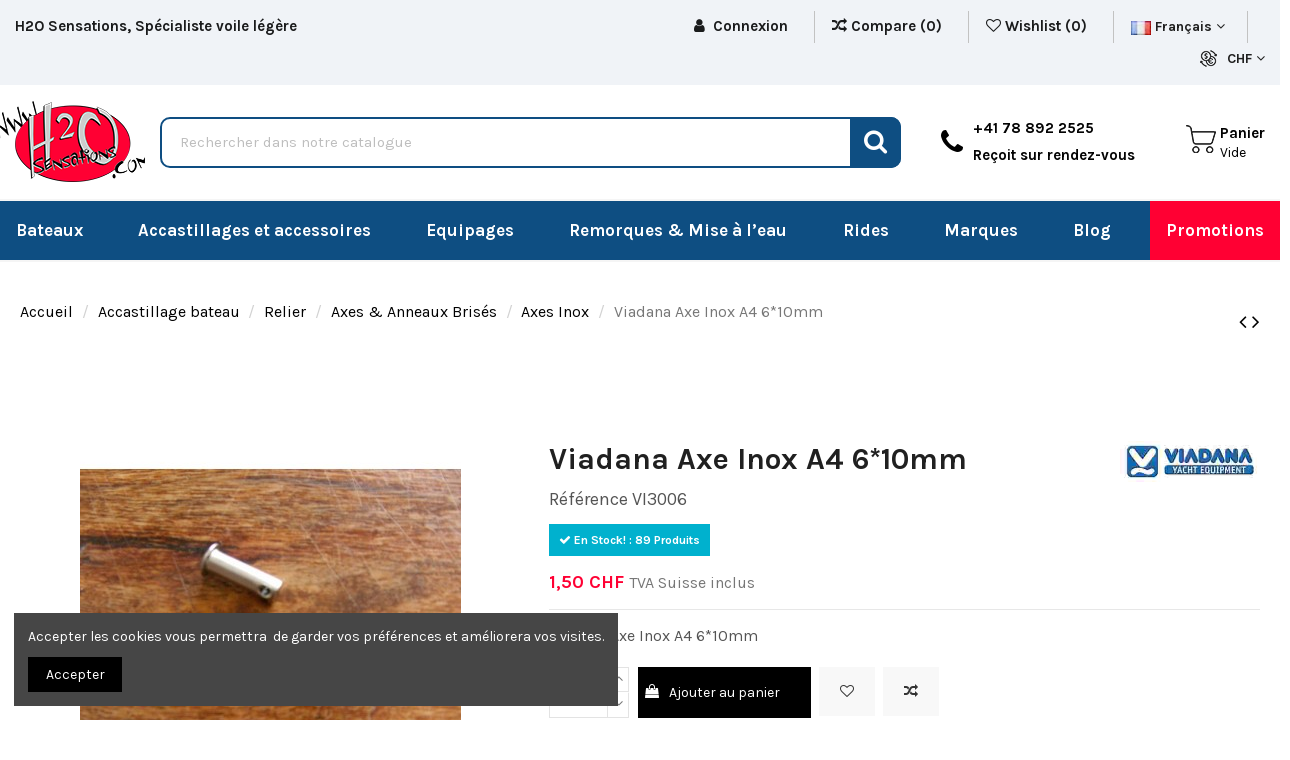

--- FILE ---
content_type: text/html; charset=utf-8
request_url: https://www.h2o-sensations.com/fr/axes-inox/297-axe-inox-6mm-viadana-8215000603034.html
body_size: 25220
content:
<!doctype html><html lang="fr"><head><meta charset="utf-8"><meta http-equiv="x-ua-compatible" content="ie=edge"><link rel="canonical" href="https://www.h2o-sensations.com/fr/axes-inox/297-viadana-axe-inox-a4-610mm-8215000603034.html"><title>Viadana Axe Inox A4 6*10mm V3006 H2O Sensations</title><meta name="description" content="Viadana Axe Inox A4 6*10mm V3006 H2O Sensations"><meta name="keywords" content="axes &amp; anneaux brisés"><meta name="robots" content="index,index"><link rel="canonical" href="https://www.h2o-sensations.com/fr/axes-inox/297-viadana-axe-inox-a4-610mm-8215000603034.html"><link rel="alternate" href="https://www.h2o-sensations.com/fr/axes-inox/297-viadana-axe-inox-a4-610mm-8215000603034.html" hreflang="fr"><link rel="alternate" href="https://www.h2o-sensations.com/en/clevis-pin-stainless-steel/297-viadana-clevis-pin-stainless-steel-a4-610mm-8215000603034.html" hreflang="en-us"><meta property="og:type" content="product"><meta property="og:url" content="https://www.h2o-sensations.com/fr/axes-inox/297-axe-inox-6mm-viadana-8215000603034.html"><meta property="og:title" content="Viadana Axe Inox A4 6*10mm V3006 H2O Sensations"><meta property="og:site_name" content="H2O Sensations - Minardi "><meta property="og:description" content="Viadana Axe Inox A4 6*10mm V3006 H2O Sensations"><meta property="og:image" content="https://www.h2o-sensations.com/1391-thickbox_default/viadana-axe-inox-a4-610mm.jpg"><meta property="og:image:width" content="1100"><meta property="og:image:height" content="1422"><meta name="viewport" content="width=device-width, initial-scale=1"><link rel="icon" type="image/vnd.microsoft.icon" href="https://www.h2o-sensations.com/img/favicon.ico?1675351445"><link rel="shortcut icon" type="image/x-icon" href="https://www.h2o-sensations.com/img/favicon.ico?1675351445"><link rel="preload" href="https://fonts.googleapis.com/css?family=Karla:400,700" as="style"><link href="https://fonts.googleapis.com/css?family=Karla:400,700" rel="stylesheet"><link rel="preload" as="image" href="/img/dw_image_cat/1.webp" fetchpriority="high"><link rel="preload" as="image" href="/img/dw_image_cat/2.webp" fetchpriority="high"><link rel="preload" as="image" href="/img/dw_image_cat/3.webp" fetchpriority="high"> <script type="application/ld+json">{
"@context": "https://schema.org",
"@type": "Organization",
"url": "https://www.h2o-sensations.com/",
"name": "H2O Sensations - Minardi ",
"logo": "https://www.h2o-sensations.com/img/prestashop-logo-1591188252.jpg",
"@id": "#store-organization"
}</script> <link rel="preload" href="https://www.h2o-sensations.com/themes/warehouse/assets/cache/theme-522be3641.css" as="style"><link rel="stylesheet" href="https://www.h2o-sensations.com/themes/warehouse/assets/cache/theme-522be3641.css" type="text/css" media="all"> <script type="text/javascript">var etsSeoFo = {"currentController":"product","conf":{"removeId":false}};
        var iqitTheme = {"rm_sticky":"0","rm_breakpoint":0,"op_preloader":"0","cart_style":"side","cart_confirmation":"modal","h_layout":"2","f_fixed":"1","f_layout":"3","h_absolute":"0","h_sticky":"header","hw_width":"fullwidth","h_search_type":"full","pl_lazyload":true,"pl_infinity":false,"pl_rollover":true,"pl_crsl_autoplay":false,"pl_slider_ld":5,"pl_slider_d":4,"pl_slider_t":4,"pl_slider_p":2,"pp_thumbs":"bottom","pp_zoom":"inner","pp_tabs":"tabh"};
        var iqitcompare = {"nbProducts":0};
        var iqitcountdown_days = "d.";
        var iqitfdc_from = 0;
        var iqitmegamenu = {"sticky":"false","containerSelector":"#wrapper > .container"};
        var iqitreviews = [];
        var iqitwishlist = {"nbProducts":0};
        var jolisearch = {"amb_joli_search_action":"https:\/\/www.h2o-sensations.com\/fr\/jolisearch","amb_joli_search_link":"https:\/\/www.h2o-sensations.com\/fr\/jolisearch","amb_joli_search_controller":"jolisearch","blocksearch_type":"top","show_cat_desc":0,"ga_acc":0,"id_lang":1,"url_rewriting":true,"use_autocomplete":2,"minwordlen":2,"l_products":"Nos produits","l_manufacturers":"Nos marques","l_categories":"Nos cat\u00e9gories","l_no_results_found":"Aucun produit ne correspond \u00e0 cette recherche","l_more_results":"Montrer tous les r\u00e9sultats \u00bb","ENT_QUOTES":3,"search_ssl":true,"self":"\/home\/clients\/7ca0523df90d05b2c91eedfe7386363f\/web\/modules\/ambjolisearch","position":{"my":"center top","at":"center bottom","collision":"fit none"},"classes":"ps17 centered-list","display_manufacturer":"","display_category":"1"};
        var prestashop = {"cart":{"products":[],"totals":{"total":{"type":"total","label":"Total","amount":0,"value":"0,00\u00a0CHF"},"total_including_tax":{"type":"total","label":"Total TTC","amount":0,"value":"0,00\u00a0CHF"},"total_excluding_tax":{"type":"total","label":"Total HT :","amount":0,"value":"0,00\u00a0CHF"}},"subtotals":{"products":{"type":"products","label":"Sous-total","amount":0,"value":"0,00\u00a0CHF"},"discounts":null,"shipping":{"type":"shipping","label":"Livraison","amount":0,"value":""},"tax":{"type":"tax","label":"Taxes","amount":0,"value":"0,00\u00a0CHF"}},"products_count":0,"summary_string":"0 articles","vouchers":{"allowed":1,"added":[]},"discounts":[],"minimalPurchase":10,"minimalPurchaseRequired":"Un montant total de 10,00\u00a0CHF HT minimum est requis pour valider votre commande. Le montant actuel de votre commande est de 0,00\u00a0CHF HT."},"currency":{"id":4,"name":"Franc suisse","iso_code":"CHF","iso_code_num":"756","sign":"CHF"},"customer":{"lastname":null,"firstname":null,"email":null,"birthday":null,"newsletter":null,"newsletter_date_add":null,"optin":null,"website":null,"company":null,"siret":null,"ape":null,"is_logged":false,"gender":{"type":null,"name":null},"addresses":[]},"country":{"id_zone":"3","id_currency":"0","call_prefix":"1","iso_code":"US","active":"0","contains_states":"1","need_identification_number":"0","need_zip_code":"1","zip_code_format":"NNNNN","display_tax_label":"1","name":{"1":"\u00c9tats-Unis","2":"United States"},"id":21},"language":{"name":"Fran\u00e7ais (French)","iso_code":"fr","locale":"fr-FR","language_code":"fr","active":"1","is_rtl":"0","date_format_lite":"d\/m\/Y","date_format_full":"d\/m\/Y H:i:s","id":1},"page":{"title":"","canonical":"https:\/\/www.h2o-sensations.com\/fr\/axes-inox\/297-viadana-axe-inox-a4-610mm-8215000603034.html","meta":{"title":"Viadana Axe Inox A4 6*10mm V3006 H2O Sensations","description":"Viadana Axe Inox A4 6*10mm V3006 H2O Sensations","keywords":"axes & anneaux bris\u00e9s","robots":"index"},"page_name":"product","body_classes":{"lang-fr":true,"lang-rtl":false,"country-US":true,"currency-CHF":true,"layout-full-width":true,"page-product":true,"tax-display-enabled":true,"page-customer-account":false,"product-id-297":true,"product-Viadana Axe Inox A4 6*10mm":true,"product-id-category-317":true,"product-id-manufacturer-31":true,"product-id-supplier-20":true,"product-available-for-order":true},"admin_notifications":[],"password-policy":{"feedbacks":{"0":"Tr\u00e8s faible","1":"Faible","2":"Moyenne","3":"Fort","4":"Tr\u00e8s fort","Straight rows of keys are easy to guess":"Les suites de touches sur le clavier sont faciles \u00e0 deviner","Short keyboard patterns are easy to guess":"Les mod\u00e8les courts sur le clavier sont faciles \u00e0 deviner.","Use a longer keyboard pattern with more turns":"Utilisez une combinaison de touches plus longue et plus complexe.","Repeats like \"aaa\" are easy to guess":"Les r\u00e9p\u00e9titions (ex. : \"aaa\") sont faciles \u00e0 deviner.","Repeats like \"abcabcabc\" are only slightly harder to guess than \"abc\"":"Les r\u00e9p\u00e9titions (ex. : \"abcabcabc\") sont seulement un peu plus difficiles \u00e0 deviner que \"abc\".","Sequences like abc or 6543 are easy to guess":"Les s\u00e9quences (ex. : abc ou 6543) sont faciles \u00e0 deviner.","Recent years are easy to guess":"Les ann\u00e9es r\u00e9centes sont faciles \u00e0 deviner.","Dates are often easy to guess":"Les dates sont souvent faciles \u00e0 deviner.","This is a top-10 common password":"Ce mot de passe figure parmi les 10 mots de passe les plus courants.","This is a top-100 common password":"Ce mot de passe figure parmi les 100 mots de passe les plus courants.","This is a very common password":"Ceci est un mot de passe tr\u00e8s courant.","This is similar to a commonly used password":"Ce mot de passe est similaire \u00e0 un mot de passe couramment utilis\u00e9.","A word by itself is easy to guess":"Un mot seul est facile \u00e0 deviner.","Names and surnames by themselves are easy to guess":"Les noms et les surnoms seuls sont faciles \u00e0 deviner.","Common names and surnames are easy to guess":"Les noms et les pr\u00e9noms courants sont faciles \u00e0 deviner.","Use a few words, avoid common phrases":"Utilisez quelques mots, \u00e9vitez les phrases courantes.","No need for symbols, digits, or uppercase letters":"Pas besoin de symboles, de chiffres ou de majuscules.","Avoid repeated words and characters":"\u00c9viter de r\u00e9p\u00e9ter les mots et les caract\u00e8res.","Avoid sequences":"\u00c9viter les s\u00e9quences.","Avoid recent years":"\u00c9vitez les ann\u00e9es r\u00e9centes.","Avoid years that are associated with you":"\u00c9vitez les ann\u00e9es qui vous sont associ\u00e9es.","Avoid dates and years that are associated with you":"\u00c9vitez les dates et les ann\u00e9es qui vous sont associ\u00e9es.","Capitalization doesn't help very much":"Les majuscules ne sont pas tr\u00e8s utiles.","All-uppercase is almost as easy to guess as all-lowercase":"Un mot de passe tout en majuscules est presque aussi facile \u00e0 deviner qu'un mot de passe tout en minuscules.","Reversed words aren't much harder to guess":"Les mots invers\u00e9s ne sont pas beaucoup plus difficiles \u00e0 deviner.","Predictable substitutions like '@' instead of 'a' don't help very much":"Les substitutions pr\u00e9visibles comme '\"@\" au lieu de \"a\" n'aident pas beaucoup.","Add another word or two. Uncommon words are better.":"Ajoutez un autre mot ou deux. Pr\u00e9f\u00e9rez les mots peu courants."}}},"shop":{"name":"H2O Sensations - Minardi ","logo":"https:\/\/www.h2o-sensations.com\/img\/prestashop-logo-1591188252.jpg","stores_icon":"https:\/\/www.h2o-sensations.com\/img\/logo_stores.png","favicon":"https:\/\/www.h2o-sensations.com\/img\/favicon.ico"},"core_js_public_path":"\/themes\/","urls":{"base_url":"https:\/\/www.h2o-sensations.com\/","current_url":"https:\/\/www.h2o-sensations.com\/fr\/axes-inox\/297-axe-inox-6mm-viadana-8215000603034.html","shop_domain_url":"https:\/\/www.h2o-sensations.com","img_ps_url":"https:\/\/www.h2o-sensations.com\/img\/","img_cat_url":"https:\/\/www.h2o-sensations.com\/img\/c\/","img_lang_url":"https:\/\/www.h2o-sensations.com\/img\/l\/","img_prod_url":"https:\/\/www.h2o-sensations.com\/img\/p\/","img_manu_url":"https:\/\/www.h2o-sensations.com\/img\/m\/","img_sup_url":"https:\/\/www.h2o-sensations.com\/img\/su\/","img_ship_url":"https:\/\/www.h2o-sensations.com\/img\/s\/","img_store_url":"https:\/\/www.h2o-sensations.com\/img\/st\/","img_col_url":"https:\/\/www.h2o-sensations.com\/img\/co\/","img_url":"https:\/\/www.h2o-sensations.com\/themes\/warehouse\/assets\/img\/","css_url":"https:\/\/www.h2o-sensations.com\/themes\/warehouse\/assets\/css\/","js_url":"https:\/\/www.h2o-sensations.com\/themes\/warehouse\/assets\/js\/","pic_url":"https:\/\/www.h2o-sensations.com\/upload\/","theme_assets":"https:\/\/www.h2o-sensations.com\/themes\/warehouse\/assets\/","theme_dir":"https:\/\/www.h2o-sensations.com\/themes\/warehouse\/","pages":{"address":"https:\/\/www.h2o-sensations.com\/fr\/adresse","addresses":"https:\/\/www.h2o-sensations.com\/fr\/adresses","authentication":"https:\/\/www.h2o-sensations.com\/fr\/authentification","manufacturer":"https:\/\/www.h2o-sensations.com\/fr\/fabricants","cart":"https:\/\/www.h2o-sensations.com\/fr\/panier","category":"https:\/\/www.h2o-sensations.com\/fr\/index.php?controller=category","cms":"https:\/\/www.h2o-sensations.com\/fr\/index.php?controller=cms","contact":"https:\/\/www.h2o-sensations.com\/fr\/contactez-nous","discount":"https:\/\/www.h2o-sensations.com\/fr\/bons-de-reduction","guest_tracking":"https:\/\/www.h2o-sensations.com\/fr\/suivi-commande-invite","history":"https:\/\/www.h2o-sensations.com\/fr\/historique-des-commandes","identity":"https:\/\/www.h2o-sensations.com\/fr\/identite","index":"https:\/\/www.h2o-sensations.com\/fr\/","my_account":"https:\/\/www.h2o-sensations.com\/fr\/mon-compte","order_confirmation":"https:\/\/www.h2o-sensations.com\/fr\/index.php?controller=order-confirmation","order_detail":"https:\/\/www.h2o-sensations.com\/fr\/index.php?controller=order-detail","order_follow":"https:\/\/www.h2o-sensations.com\/fr\/details-de-la-commande","order":"https:\/\/www.h2o-sensations.com\/fr\/commande","order_return":"https:\/\/www.h2o-sensations.com\/fr\/index.php?controller=order-return","order_slip":"https:\/\/www.h2o-sensations.com\/fr\/avoirs","pagenotfound":"https:\/\/www.h2o-sensations.com\/fr\/page-non-trouvee","password":"https:\/\/www.h2o-sensations.com\/fr\/mot-de-passe-oublie","pdf_invoice":"https:\/\/www.h2o-sensations.com\/fr\/index.php?controller=pdf-invoice","pdf_order_return":"https:\/\/www.h2o-sensations.com\/fr\/index.php?controller=pdf-order-return","pdf_order_slip":"https:\/\/www.h2o-sensations.com\/fr\/index.php?controller=pdf-order-slip","prices_drop":"https:\/\/www.h2o-sensations.com\/fr\/promotions","product":"https:\/\/www.h2o-sensations.com\/fr\/index.php?controller=product","registration":"https:\/\/www.h2o-sensations.com\/fr\/index.php?controller=registration","search":"https:\/\/www.h2o-sensations.com\/fr\/recherche","sitemap":"https:\/\/www.h2o-sensations.com\/fr\/plan-du-site","stores":"https:\/\/www.h2o-sensations.com\/fr\/magasins","supplier":"https:\/\/www.h2o-sensations.com\/fr\/fournisseurs","new_products":"https:\/\/www.h2o-sensations.com\/fr\/nouveaux-produits","brands":"https:\/\/www.h2o-sensations.com\/fr\/fabricants","register":"https:\/\/www.h2o-sensations.com\/fr\/index.php?controller=registration","order_login":"https:\/\/www.h2o-sensations.com\/fr\/commande?login=1"},"alternative_langs":{"fr":"https:\/\/www.h2o-sensations.com\/fr\/axes-inox\/297-viadana-axe-inox-a4-610mm-8215000603034.html","en-us":"https:\/\/www.h2o-sensations.com\/en\/clevis-pin-stainless-steel\/297-viadana-clevis-pin-stainless-steel-a4-610mm-8215000603034.html"},"actions":{"logout":"https:\/\/www.h2o-sensations.com\/fr\/?mylogout="},"no_picture_image":{"bySize":{"small_default":{"url":"https:\/\/www.h2o-sensations.com\/img\/p\/fr-default-small_default.jpg","width":98,"height":127},"cart_default":{"url":"https:\/\/www.h2o-sensations.com\/img\/p\/fr-default-cart_default.jpg","width":125,"height":162},"home_default":{"url":"https:\/\/www.h2o-sensations.com\/img\/p\/fr-default-home_default.jpg","width":236,"height":305},"large_default":{"url":"https:\/\/www.h2o-sensations.com\/img\/p\/fr-default-large_default.jpg","width":381,"height":492},"medium_default":{"url":"https:\/\/www.h2o-sensations.com\/img\/p\/fr-default-medium_default.jpg","width":452,"height":584},"thickbox_default":{"url":"https:\/\/www.h2o-sensations.com\/img\/p\/fr-default-thickbox_default.jpg","width":1100,"height":1422}},"small":{"url":"https:\/\/www.h2o-sensations.com\/img\/p\/fr-default-small_default.jpg","width":98,"height":127},"medium":{"url":"https:\/\/www.h2o-sensations.com\/img\/p\/fr-default-large_default.jpg","width":381,"height":492},"large":{"url":"https:\/\/www.h2o-sensations.com\/img\/p\/fr-default-thickbox_default.jpg","width":1100,"height":1422},"legend":""}},"configuration":{"display_taxes_label":true,"display_prices_tax_incl":false,"is_catalog":false,"show_prices":true,"opt_in":{"partner":true},"quantity_discount":{"type":"price","label":"Prix unitaire"},"voucher_enabled":1,"return_enabled":1},"field_required":[],"breadcrumb":{"links":[{"title":"Accueil","url":"https:\/\/www.h2o-sensations.com\/fr\/"},{"title":"Accastillage bateau","url":"https:\/\/www.h2o-sensations.com\/fr\/192-accastillage-bateau"},{"title":"Relier","url":"https:\/\/www.h2o-sensations.com\/fr\/176-relier"},{"title":"Axes & Anneaux Bris\u00e9s","url":"https:\/\/www.h2o-sensations.com\/fr\/177-axes-anneaux-brises"},{"title":"Axes Inox","url":"https:\/\/www.h2o-sensations.com\/fr\/317-axes-inox"},{"title":"Viadana Axe Inox A4 6*10mm","url":"https:\/\/www.h2o-sensations.com\/fr\/axes-inox\/297-viadana-axe-inox-a4-610mm-8215000603034.html"}],"count":6},"link":{"protocol_link":"https:\/\/","protocol_content":"https:\/\/"},"time":1769495108,"static_token":"f20d8b2a2e8e5ad48c6f3c34f34318d6","token":"aab37fecf3f052380d0e29de68b8dad2","debug":false};
        var psemailsubscription_subscription = "https:\/\/www.h2o-sensations.com\/fr\/module\/ps_emailsubscription\/subscription";
        var saferpay_official_ajax_url = "https:\/\/www.h2o-sensations.com\/fr\/module\/saferpayofficial\/ajax";
        var saferpay_payment_types = {"hosted_iframe":"hosted_iframe","iframe":"iframe","basic":"basic"};
        var ssIsCeInstalled = false;</script> <script type="text/javascript">var sp_link_base ='https://www.h2o-sensations.com';</script> <script type="text/javascript">function renderDataAjax(jsonData)
{
    for (var key in jsonData) {
	    if(key=='java_script')
        {
            $('body').append(jsonData[key]);
        }
        else
            if($('#ets_speed_dy_'+key).length)
            {
                if($('#ets_speed_dy_'+key+' #layer_cart').length)
                {
                    $('#ets_speed_dy_'+key).before($('#ets_speed_dy_'+key+' #layer_cart').clone());
                    $('#ets_speed_dy_'+key+' #layer_cart').remove();
                    $('#layer_cart').before('<div class="layer_cart_overlay"></div>');
                }
                $('.ets_speed_dynamic_hook[id="ets_speed_dy_'+key+'"]').replaceWith(jsonData[key]);
            }
              
    }
    if($('#header .shopping_cart').length && $('#header .cart_block').length)
    {
        var shopping_cart = new HoverWatcher('#header .shopping_cart');
        var cart_block = new HoverWatcher('#header .cart_block');
        $("#header .shopping_cart a:first").hover(
    		function(){
    			if (ajaxCart.nb_total_products > 0 || parseInt($('.ajax_cart_quantity').html()) > 0)
    				$("#header .cart_block").stop(true, true).slideDown(450);
    		},
    		function(){
    			setTimeout(function(){
    				if (!shopping_cart.isHoveringOver() && !cart_block.isHoveringOver())
    					$("#header .cart_block").stop(true, true).slideUp(450);
    			}, 200);
    		}
    	);
    }
    if(typeof jsonData.custom_js!== undefined && jsonData.custom_js)
        $('head').append('<script src="'+sp_link_base+'/modules/ets_superspeed/views/js/script_custom.js">');
}</script> <style>.layered_filter_ul .radio,.layered_filter_ul .checkbox {
    display: inline-block;
}
.ets_speed_dynamic_hook .cart-products-count{
    display:none!important;
}
.ets_speed_dynamic_hook .ajax_cart_quantity ,.ets_speed_dynamic_hook .ajax_cart_product_txt,.ets_speed_dynamic_hook .ajax_cart_product_txt_s{
    display:none!important;
}
.ets_speed_dynamic_hook .shopping_cart > a:first-child:after {
    display:none!important;
}</style><meta property="product:pretax_price:amount" content="1.39"><meta property="product:pretax_price:currency" content="CHF"><meta property="product:price:amount" content="1.39"><meta property="product:price:currency" content="CHF"><meta property="product:weight:value" content="0.050000"><meta property="product:weight:units" content="kg"><meta property="og:type" content="product"><meta property="og:url" content="https://www.h2o-sensations.com/fr/axes-inox/297-axe-inox-6mm-viadana-8215000603034.html"><meta property="og:title" content="Viadana Axe Inox A4 6*10mm V3006 H2O Sensations"><meta property="og:site_name" content="H2O Sensations - Minardi "><meta property="og:description" content="Viadana Axe Inox A4 6*10mm V3006 H2O Sensations"><meta property="og:image" content="https://www.h2o-sensations.com/1391-large_default/viadana-axe-inox-a4-610mm.jpg"><meta property="product:pretax_price:amount" content="1.39"><meta property="product:pretax_price:currency" content="CHF"><meta property="product:price:amount" content="1.39"><meta property="product:price:currency" content="CHF"><meta property="product:weight:value" content="0.050000"><meta property="product:weight:units" content="kg"><meta name="twitter:title" content="Viadana Axe Inox A4 6*10mm V3006 H2O Sensations"><meta name="twitter:description" content="Viadana Axe Inox A4 6*10mm V3006 H2O Sensations"><meta name="twitter:image" content="https://www.h2o-sensations.com/1391-large_default/viadana-axe-inox-a4-610mm.jpg"><meta name="twitter:card" content="summary_large_image"><meta name="google-site-verification" content="google3d639728b21eae3f" /> <script type='application/ld+json' class='ets-seo-schema-graph--main'>{"@context":"https://schema.org","@graph":[{"@type":"WebSite","@id":"https://www.h2o-sensations.com/#website","url":"https://www.h2o-sensations.com/","name":"H2O Sensations - Minardi ","potentialAction":{"@type":"SearchAction","target":"https://www.h2o-sensations.com/search?s={search_term_string}","query-input":"required name=search_term_string"}},{"@type":"BreadcrumbList","@id":"https://www.h2o-sensations.com/#breadcrumb","itemListElement":[{"@type":"ListItem","position":1,"item":{"@type":"WebPage","name":"Home","@id":"https://www.h2o-sensations.com/fr/","url":"https://www.h2o-sensations.com/fr/"}},{"@type":"ListItem","position":2,"item":{"@type":"WebPage","name":"Axes Inox","@id":"https://www.h2o-sensations.com/fr/317-axes-inox","url":"https://www.h2o-sensations.com/fr/317-axes-inox"}},{"@type":"ListItem","position":3,"item":{"@type":"WebPage","name":"Viadana Axe Inox A4 6*10mm","@id":"https://www.h2o-sensations.com/fr/axes-inox/297-viadana-axe-inox-a4-610mm-8215000603034.html","url":"https://www.h2o-sensations.com/fr/axes-inox/297-viadana-axe-inox-a4-610mm-8215000603034.html"}}]}]}</script> <script async src="https://www.googletagmanager.com/gtag/js?id=G-TD2SBS4L2L"></script> <script>window.dataLayer = window.dataLayer || []; function gtag(){dataLayer.push(arguments);} gtag('js', new Date()); gtag('config', 'G-TD2SBS4L2L');</script> </head><body id="product" class="lang-fr country-us currency-chf layout-full-width page-product tax-display-enabled product-id-297 product-viadana-axe-inox-a4-6-10mm product-id-category-317 product-id-manufacturer-31 product-id-supplier-20 product-available-for-order body-desktop-header-style-w-2"><main id="main-page-content" ><header id="header" class="desktop-header-style-w-2"><div class="header-banner"></div><nav class="header-nav"><div class="container"><div class="row justify-content-between"><div class="col col-auto col-md left-nav"><div class="block-iqitlinksmanager block-iqitlinksmanager-2 block-links-inline d-inline-block"><ul><li> <a href="https://h20-sensations.com/fr/contactez-nous" > H2O Sensations, Spécialiste voile légère </a></li></ul></div></div><div class="col col-auto center-nav text-center"></div><div class="col col-auto col-md right-nav text-right"><div id="header-user-btn" class="d-inline-block"> <a href="https://www.h2o-sensations.com/fr/identite" title="Identifiez-vous" rel="nofollow" class="header-btn header-user-btn"> <i class="fa fa-user fa-fw icon" aria-hidden="true"></i> <span class="title">Connexion</span> </a></div><div class="d-inline-block"> <a href="//www.h2o-sensations.com/fr/module/iqitcompare/comparator"> <i class="fa fa-random" aria-hidden="true"></i> <span>Compare (<span id="iqitcompare-nb"></span>)</span> </a></div><div class="d-inline-block"> <a href="//www.h2o-sensations.com/fr/module/iqitwishlist/view"> <i class="fa fa-heart-o" aria-hidden="true"></i> Wishlist (<span id="iqitwishlist-nb"></span>) </a></div><div id="language_selector" class="d-inline-block"><div class="language-selector-wrapper d-inline-block"><div class="language-selector dropdown js-dropdown"> <a class="expand-more" data-toggle="dropdown" data-iso-code="fr"><img src="https://www.h2o-sensations.com/img/l/1.jpg" alt="Français" class="img-fluid lang-flag" /> Français <i class="fa fa-angle-down" aria-hidden="true"></i></a><div class="dropdown-menu"><ul><li class="current" > <a href="https://www.h2o-sensations.com/fr/axes-inox/297-viadana-axe-inox-a4-610mm-8215000603034.html" rel="alternate" hreflang="fr" class="dropdown-item"><img src="https://www.h2o-sensations.com/img/l/1.jpg" alt="Français" class="img-fluid lang-flag" data-iso-code="fr"/> Français</a></li><li > <a href="https://www.h2o-sensations.com/en/clevis-pin-stainless-steel/297-viadana-clevis-pin-stainless-steel-a4-610mm-8215000603034.html" rel="alternate" hreflang="en" class="dropdown-item"><img src="https://www.h2o-sensations.com/img/l/2.jpg" alt="English" class="img-fluid lang-flag" data-iso-code="en"/> English</a></li></ul></div></div></div></div><div id="currency_selector" class="d-inline-block"><div class="currency-selector dropdown js-dropdown d-inline-block"> <a class="expand-more" data-toggle="dropdown"> CHF <i class="fa fa-angle-down" aria-hidden="true"></i></a><div class="dropdown-menu"><ul><li class="current" > <a title="Franc suisse" rel="nofollow" href="https://www.h2o-sensations.com/fr/axes-inox/297-viadana-axe-inox-a4-610mm-8215000603034.html?SubmitCurrency=1&amp;id_currency=4" class="dropdown-item"> CHF</a></li><li > <a title="Euro" rel="nofollow" href="https://www.h2o-sensations.com/fr/axes-inox/297-viadana-axe-inox-a4-610mm-8215000603034.html?SubmitCurrency=1&amp;id_currency=1" class="dropdown-item"> €</a></li></ul></div></div></div></div></div></div> </nav><div id="desktop-header" class="desktop-header-style-2"><div class="header-top"><div id="desktop-header-container" class="container"><div class="row align-items-center"><div class=" col-header-left"><div id="desktop_logo"> <a href="https://www.h2o-sensations.com/"> <img class="logo img-fluid" src="/img/logo.webp" alt="H2O Sensations - Minardi "> </a></div></div><div class="col"><div id="search_widget" class="search-widget" data-search-controller-url="//www.h2o-sensations.com/fr/recherche"><form method="get" action="//www.h2o-sensations.com/fr/recherche"> <input type="hidden" name="controller" value="search"><div class="input-group"> <input type="text" name="s" value="" data-all-text="Afficher tous les résultats" placeholder=" Rechercher dans notre catalogue" class="form-control form-search-control" /> <button type="submit" class="search-btn"> <i class="fa fa-search"></i> </button></div></form></div></div><div class="col col-auto col-header-right"><div class="contact-rich"><div class="part"><div class="icon"><i class="fa fa-phone" aria-hidden="true"></i></div><div class="data"> +41 78 892 2525 <br> Reçoit sur rendez-vous</div></div></div></div><div class="col col-auto col-header-right"><div class="row no-gutters justify-content-end"><div id="ps-shoppingcart-wrapper" class="col col-auto"><div id="ps-shoppingcart" class="header-btn-w header-cart-btn-w ps-shoppingcart side-cart"><div id="blockcart" class="blockcart cart-preview" data-refresh-url="//www.h2o-sensations.com/fr/module/ps_shoppingcart/ajax"> <a id="cart-toogle" class="cart-toogle header-btn header-cart-btn" data-toggle="dropdown" data-display="static"><div class="cart-icon-cont"> <i class="fa fa-shopping-bag fa-fw icon" aria-hidden="true"></i></div><div class="info-wrapper"><div class="head">Panier</div><div class="cart-toggle-details"> Vide</div></div> </a><div id="_desktop_blockcart-content" class="dropdown-menu-custom dropdown-menu"><div id="blockcart-content" class="blockcart-content" ><div class="cart-title"> <span class="modal-title">Votre Panier</span> <button type="button" id="js-cart-close" class="close"> <span>×</span> </button><hr></div> <span class="no-items">Il n'y a plus d'articles dans votre panier</span></div></div></div></div></div></div></div></div></div></div><div class="container iqit-megamenu-container"><div id="iqitmegamenu-wrapper" class="iqitmegamenu-wrapper iqitmegamenu-all"><div class="container container-iqitmegamenu"><div id="iqitmegamenu-horizontal" class="iqitmegamenu clearfix" role="navigation"> <nav id="cbp-hrmenu" class="cbp-hrmenu cbp-horizontal cbp-hrsub-narrow"><ul><li id="cbp-hrmenu-tab-3" class="cbp-hrmenu-tab cbp-hrmenu-tab-3 cbp-has-submeu"> <a href="https://www.h2o-sensations.com/fr/15-cata-deriveur-suisse" class="nav-link" ><span class="cbp-tab-title"> Bateaux <i class="fa fa-angle-down cbp-submenu-aindicator"></i></span> </a><div class="cbp-hrsub col-12"><div class="cbp-hrsub-inner"><div class="container iqitmegamenu-submenu-container"><div class="row menu_row menu-element first_rows menu-element-id-1"><div class="col-4 cbp-menu-column cbp-menu-element menu-element-id-2 "><div class="cbp-menu-column-inner"> <span class="cbp-column-title nav-link transition-300">Bateaux </span><ul class="cbp-links cbp-category-tree"><li class="cbp-hrsub-haslevel2"><div class="cbp-category-link-w"> <a href="https://www.h2o-sensations.com/fr/18-bateaux-catamarans">Bateaux Catamarans</a><ul class="cbp-hrsub-level2"><li ><div class="cbp-category-link-w"><a href="https://www.h2o-sensations.com/fr/370-catamaran-topper">Catamaran Topper</a></div></li><li ><div class="cbp-category-link-w"><a href="https://www.h2o-sensations.com/fr/368-catamaran-nacra">Catamaran Nacra</a></div></li></ul></div></li><li class="cbp-hrsub-haslevel2"><div class="cbp-category-link-w"> <a href="https://www.h2o-sensations.com/fr/19-bateaux-deriveurs">Bateaux Dériveurs</a><ul class="cbp-hrsub-level2"><li ><div class="cbp-category-link-w"><a href="https://www.h2o-sensations.com/fr/123-deriveurs-topper">Dériveurs Topper</a></div></li><li class="cbp-hrsub-haslevel3" ><div class="cbp-category-link-w"><a href="https://www.h2o-sensations.com/fr/140-optimist">Optimist</a><ul class="cbp-hrsub-level2 cbp-hrsub-level3"><li ><div class="cbp-category-link-w"><a href="https://www.h2o-sensations.com/fr/142-greement-voiles-regates">Gréement &amp; Voiles Régates</a></div></li><li ><div class="cbp-category-link-w"><a href="https://www.h2o-sensations.com/fr/187-regatta-foils">Safrans &amp; Dérives Régates</a></div></li><li ><div class="cbp-category-link-w"><a href="https://www.h2o-sensations.com/fr/144-accessoires-optimist">Accessoires Optimist</a></div></li><li ><div class="cbp-category-link-w"><a href="https://www.h2o-sensations.com/fr/146-tauds-baches-housses-mise-a-l-eau">Tauds, Bâches, Housses &amp; Mise à l&#039;eau</a></div></li><li ><div class="cbp-category-link-w"><a href="https://www.h2o-sensations.com/fr/198-greement-voiles-ecoles">Gréement &amp; Voiles Ecoles</a></div></li><li ><div class="cbp-category-link-w"><a href="https://www.h2o-sensations.com/fr/199-safrans-derives-ecole">Safrans &amp; Dérives Ecole</a></div></li><li ><div class="cbp-category-link-w"><a href="https://www.h2o-sensations.com/fr/200-coques-bateaux-ecoles">Coques &amp; Bateaux Ecoles</a></div></li></ul></div></li><li ><div class="cbp-category-link-w"><a href="https://www.h2o-sensations.com/fr/188-far-east-boats">Far East Boats</a></div></li></ul></div></li><li ><div class="cbp-category-link-w"> <a href="https://www.h2o-sensations.com/fr/153-bateaux-occasions">Bateaux Occasions</a></div></li></ul></div></div><div class="col-4 cbp-menu-column cbp-menu-element menu-element-id-5 "><div class="cbp-menu-column-inner"> <span class="cbp-column-title nav-link transition-300">Pièces Rechanges </span><ul class="cbp-links cbp-category-tree"><li ><div class="cbp-category-link-w"> <a href="https://www.h2o-sensations.com/fr/179-pieces-bateaux-occasion">Pieces Bateaux Occasion</a></div></li><li class="cbp-hrsub-haslevel2"><div class="cbp-category-link-w"> <a href="https://www.h2o-sensations.com/fr/249-voiles-accessoires">Voiles &amp; Accessoires</a><ul class="cbp-hrsub-level2"><li ><div class="cbp-category-link-w"><a href="https://www.h2o-sensations.com/fr/113-numeros-lettres-faveurs">Numéros, Lettres &amp; Faveurs</a></div></li><li ><div class="cbp-category-link-w"><a href="https://www.h2o-sensations.com/fr/359-lattes-accessories">Lattes &amp; Accessories</a></div></li><li ><div class="cbp-category-link-w"><a href="https://www.h2o-sensations.com/fr/360-gv-grand-voiles">GV - Grand-Voiles</a></div></li><li ><div class="cbp-category-link-w"><a href="https://www.h2o-sensations.com/fr/362-focs-genois">Focs &amp; Genois</a></div></li><li ><div class="cbp-category-link-w"><a href="https://www.h2o-sensations.com/fr/363-spi-nylon-polyester-autres">Spi Nylon Polyester &amp; autres</a></div></li><li ><div class="cbp-category-link-w"><a href="https://www.h2o-sensations.com/fr/367-trampoline-accessoires">Trampoline &amp; Accessoires</a></div></li></ul></div></li><li class="cbp-hrsub-haslevel2"><div class="cbp-category-link-w"> <a href="https://www.h2o-sensations.com/fr/251-safrans-accessoires">Safrans &amp; Accessoires</a><ul class="cbp-hrsub-level2"><li ><div class="cbp-category-link-w"><a href="https://www.h2o-sensations.com/fr/97-lames-safrans">Lames Safrans</a></div></li><li ><div class="cbp-category-link-w"><a href="https://www.h2o-sensations.com/fr/381-casting-de-safrans">Casting de Safrans</a></div></li><li ><div class="cbp-category-link-w"><a href="https://www.h2o-sensations.com/fr/174-stick-barre-liaison">Stick &amp; Barre Liaison</a></div></li><li ><div class="cbp-category-link-w"><a href="https://www.h2o-sensations.com/fr/242-articulations-sticks">Articulations Sticks</a></div></li><li ><div class="cbp-category-link-w"><a href="https://www.h2o-sensations.com/fr/371-accessoires-barre-liaison-stick">Accessoires Barre Liaison &amp; Stick</a></div></li></ul></div></li><li ><div class="cbp-category-link-w"> <a href="https://www.h2o-sensations.com/fr/256-cordages-dorigine">Cordages d’origine</a></div></li><li ><div class="cbp-category-link-w"> <a href="https://www.h2o-sensations.com/fr/258-bomes-accessoires">Bômes &amp; Accessoires</a></div></li><li class="cbp-hrsub-haslevel2"><div class="cbp-category-link-w"> <a href="https://www.h2o-sensations.com/fr/259-coques-accessoires">Coques &amp; Accessoires</a><ul class="cbp-hrsub-level2"><li ><div class="cbp-category-link-w"><a href="https://www.h2o-sensations.com/fr/373-aiguillots-femelots-accessoires">Aiguillots, Femelots &amp; Accessoires</a></div></li><li ><div class="cbp-category-link-w"><a href="https://www.h2o-sensations.com/fr/173-bouchons-nables">Bouchons &amp; Nables</a></div></li><li ><div class="cbp-category-link-w"><a href="https://www.h2o-sensations.com/fr/152-trappes-oring-sacs">Trappes, Oring &amp; Sacs</a></div></li><li ><div class="cbp-category-link-w"><a href="https://www.h2o-sensations.com/fr/170-vide-poches-sacs">Vide Poches &amp; Sacs</a></div></li></ul></div></li><li ><div class="cbp-category-link-w"> <a href="https://www.h2o-sensations.com/fr/261-poutres-accessoires">Poutres &amp; Accessoires</a></div></li><li ><div class="cbp-category-link-w"> <a href="https://www.h2o-sensations.com/fr/263-tangons-accessoires">Tangons &amp; Accessoires</a></div></li><li ><div class="cbp-category-link-w"> <a href="https://www.h2o-sensations.com/fr/269-tubes-bouchons">Tubes &amp; Bouchons</a></div></li><li class="cbp-hrsub-haslevel2"><div class="cbp-category-link-w"> <a href="https://www.h2o-sensations.com/fr/322-cables-finis-accessoires">Câbles Finis &amp; Accessoires</a><ul class="cbp-hrsub-level2"><li ><div class="cbp-category-link-w"><a href="https://www.h2o-sensations.com/fr/377-brides">Brides</a></div></li><li ><div class="cbp-category-link-w"><a href="https://www.h2o-sensations.com/fr/375-etai">Etai</a></div></li><li ><div class="cbp-category-link-w"><a href="https://www.h2o-sensations.com/fr/374-haubans">Haubans</a></div></li><li ><div class="cbp-category-link-w"><a href="https://www.h2o-sensations.com/fr/376-losange">Losange</a></div></li><li ><div class="cbp-category-link-w"><a href="https://www.h2o-sensations.com/fr/382-trapeze">Trapeze</a></div></li></ul></div></li><li class="cbp-hrsub-haslevel2"><div class="cbp-category-link-w"> <a href="https://www.h2o-sensations.com/fr/323-mats-accessoires">Mâts &amp; Accessoires</a><ul class="cbp-hrsub-level2"><li ><div class="cbp-category-link-w"><a href="https://www.h2o-sensations.com/fr/169-accessoires-greements-amovible">Accessoires Gréements Amovible</a></div></li><li ><div class="cbp-category-link-w"><a href="https://www.h2o-sensations.com/fr/380-accessoires-greements-fixes">Accessoires Gréements Fixes</a></div></li><li ><div class="cbp-category-link-w"><a href="https://www.h2o-sensations.com/fr/379-barres-fleches-accessoires">Barres Flèches &amp; Accessoires</a></div></li><li ><div class="cbp-category-link-w"><a href="https://www.h2o-sensations.com/fr/197-pieds-mats-rotations">Pieds Mâts &amp; Rotations</a></div></li></ul></div></li><li ><div class="cbp-category-link-w"> <a href="https://www.h2o-sensations.com/fr/335-derives-accessoires">Dérives &amp; Accessoires</a></div></li></ul></div></div><div class="col-4 cbp-menu-column cbp-menu-element menu-element-id-4 "><div class="cbp-menu-column-inner"> <span class="cbp-column-title nav-link transition-300">Bâches &amp; Housses </span><ul class="cbp-links cbp-category-tree"><li ><div class="cbp-category-link-w"> <a href="https://www.h2o-sensations.com/fr/250-housses-safrans-derives">Housses Safrans &amp; Dérives</a></div></li><li ><div class="cbp-category-link-w"> <a href="https://www.h2o-sensations.com/fr/296-housses-mat-tube">Housses Mât &amp; Tube</a></div></li><li ><div class="cbp-category-link-w"> <a href="https://www.h2o-sensations.com/fr/297-housses-sacs-voiles-snuffers">Housses, Sacs Voiles &amp; Snuffers</a></div></li><li ><div class="cbp-category-link-w"> <a href="https://www.h2o-sensations.com/fr/355-tauds-trampoline">Tauds Trampoline</a></div></li><li ><div class="cbp-category-link-w"> <a href="https://www.h2o-sensations.com/fr/356-tauds-integral">Tauds Intégral</a></div></li><li ><div class="cbp-category-link-w"> <a href="https://www.h2o-sensations.com/fr/357-tauds-route">Tauds Route</a></div></li></ul></div></div></div></div></div></div></li><li id="cbp-hrmenu-tab-4" class="cbp-hrmenu-tab cbp-hrmenu-tab-4 cbp-has-submeu"> <a href="https://www.h2o-sensations.com/fr/192-accastillage-bateau" class="nav-link" ><span class="cbp-tab-title"> Accastillages et accessoires <i class="fa fa-angle-down cbp-submenu-aindicator"></i></span> </a><div class="cbp-hrsub col-12"><div class="cbp-hrsub-inner"><div class="container iqitmegamenu-submenu-container"><div class="row menu_row menu-element first_rows menu-element-id-1"><div class="col-4 cbp-menu-column cbp-menu-element menu-element-id-2 "><div class="cbp-menu-column-inner"> <span class="cbp-column-title nav-link transition-300">ACCASTILLAGES </span><ul class="cbp-links cbp-category-tree"><li class="cbp-hrsub-haslevel2"><div class="cbp-category-link-w"> <a href="https://www.h2o-sensations.com/fr/11-renvoyer-guider">Renvoyer &amp; Guider</a><ul class="cbp-hrsub-level2"><li ><div class="cbp-category-link-w"><a href="https://www.h2o-sensations.com/fr/94-anneaux">Anneaux</a></div></li><li ><div class="cbp-category-link-w"><a href="https://www.h2o-sensations.com/fr/96-filoirs-pontets">Filoirs &amp; Pontets</a></div></li><li ><div class="cbp-category-link-w"><a href="https://www.h2o-sensations.com/fr/105-poulies">Poulies</a></div></li><li ><div class="cbp-category-link-w"><a href="https://www.h2o-sensations.com/fr/107-ressorts">Ressorts</a></div></li><li ><div class="cbp-category-link-w"><a href="https://www.h2o-sensations.com/fr/150-rea">Réa</a></div></li><li ><div class="cbp-category-link-w"><a href="https://www.h2o-sensations.com/fr/228-accessoires-poulies">Accessoires Poulies</a></div></li><li ><div class="cbp-category-link-w"><a href="https://www.h2o-sensations.com/fr/268-faible-friction">Faible Friction!</a></div></li><li ><div class="cbp-category-link-w"><a href="https://www.h2o-sensations.com/fr/383-winch-accessoires">Winch &amp; Accessoires</a></div></li><li ><div class="cbp-category-link-w"><a href="https://www.h2o-sensations.com/fr/387-palan-kit">Palan &amp; Kit</a></div></li></ul></div></li><li class="cbp-hrsub-haslevel2"><div class="cbp-category-link-w"> <a href="https://www.h2o-sensations.com/fr/37-deplacer">Déplacer</a><ul class="cbp-hrsub-level2"><li ><div class="cbp-category-link-w"><a href="https://www.h2o-sensations.com/fr/104-chariots-accessoires">Chariots &amp; Accessoires</a></div></li><li ><div class="cbp-category-link-w"><a href="https://www.h2o-sensations.com/fr/233-autovireurs-accessoires">Autovireurs &amp; Accessoires</a></div></li><li ><div class="cbp-category-link-w"><a href="https://www.h2o-sensations.com/fr/378-coulisseaux">Coulisseaux</a></div></li></ul></div></li><li class="cbp-hrsub-haslevel2"><div class="cbp-category-link-w"> <a href="https://www.h2o-sensations.com/fr/41-bloquer">Bloquer</a><ul class="cbp-hrsub-level2"><li ><div class="cbp-category-link-w"><a href="https://www.h2o-sensations.com/fr/95-accessoires-cam-cleat-tourelles">Accessoires Cam Cleat Tourelles</a></div></li><li ><div class="cbp-category-link-w"><a href="https://www.h2o-sensations.com/fr/106-cam-cleat-taquets">Cam Cleat &amp; Taquets</a></div></li><li ><div class="cbp-category-link-w"><a href="https://www.h2o-sensations.com/fr/108-tourelles-serre-ecoutes">Tourelles Serre-Ecoutes</a></div></li><li ><div class="cbp-category-link-w"><a href="https://www.h2o-sensations.com/fr/155-clamcleat">ClamCleat®</a></div></li></ul></div></li><li ><div class="cbp-category-link-w"> <a href="https://www.h2o-sensations.com/fr/42-arrimer">Arrimer</a></div></li><li class="cbp-hrsub-haslevel2"><div class="cbp-category-link-w"> <a href="https://www.h2o-sensations.com/fr/160-bouts-cables-accessoires">Bouts, Câbles &amp; Accessoires</a><ul class="cbp-hrsub-level2"><li ><div class="cbp-category-link-w"><a href="https://www.h2o-sensations.com/fr/8-bouts">Bouts</a></div></li><li ><div class="cbp-category-link-w"><a href="https://www.h2o-sensations.com/fr/38-sangles-accessoires">Sangles &amp; Accessoires</a></div></li><li ><div class="cbp-category-link-w"><a href="https://www.h2o-sensations.com/fr/98-dog-bones-boules-accessoires">Dog Bones, Boules &amp; Accessoires</a></div></li><li ><div class="cbp-category-link-w"><a href="https://www.h2o-sensations.com/fr/175-tuning-customisation">Tuning &amp; Customisation</a></div></li><li ><div class="cbp-category-link-w"><a href="https://www.h2o-sensations.com/fr/166-cables">Câbles</a></div></li><li class="cbp-hrsub-haslevel3" ><div class="cbp-category-link-w"><a href="https://www.h2o-sensations.com/fr/260-accessoires-cables">Accessoires Câbles</a><ul class="cbp-hrsub-level2 cbp-hrsub-level3"><li ><div class="cbp-category-link-w"><a href="https://www.h2o-sensations.com/fr/399-buttees-poulies-clam">Buttées Poulies Clam</a></div></li><li ><div class="cbp-category-link-w"><a href="https://www.h2o-sensations.com/fr/390-cuilleres">Cuillères</a></div></li><li ><div class="cbp-category-link-w"><a href="https://www.h2o-sensations.com/fr/400-kit-trapeze">Kit Trapèze</a></div></li><li ><div class="cbp-category-link-w"><a href="https://www.h2o-sensations.com/fr/398-poignees">Poignées</a></div></li><li ><div class="cbp-category-link-w"><a href="https://www.h2o-sensations.com/fr/401-terminal-embout">Terminal &amp; Embout</a></div></li><li ><div class="cbp-category-link-w"><a href="https://www.h2o-sensations.com/fr/191-cosse-talurit-divers">Cosse Talurit Divers</a></div></li></ul></div></li><li ><div class="cbp-category-link-w"><a href="https://www.h2o-sensations.com/fr/196-outils-matelotage-mesures">Outils Matelotage &amp; Mesures</a></div></li><li ><div class="cbp-category-link-w"><a href="https://www.h2o-sensations.com/fr/270-pre-coupe">Pré-coupé!</a></div></li></ul></div></li><li class="cbp-hrsub-haslevel2"><div class="cbp-category-link-w"> <a href="https://www.h2o-sensations.com/fr/176-relier">Relier</a><ul class="cbp-hrsub-level2"><li ><div class="cbp-category-link-w"><a href="https://www.h2o-sensations.com/fr/109-manilles-inox-nylon">Manilles Inox &amp; Nylon</a></div></li><li ><div class="cbp-category-link-w"><a href="https://www.h2o-sensations.com/fr/231-manilles-textiles-loops">Manilles Textiles &amp; Loops</a></div></li><li ><div class="cbp-category-link-w"><a href="https://www.h2o-sensations.com/fr/285-manilles-acier-galvanisees">Manilles Acier Galvanisées</a></div></li><li ><div class="cbp-category-link-w"><a href="https://www.h2o-sensations.com/fr/112-emerillons">Emerillons</a></div></li><li ><div class="cbp-category-link-w"><a href="https://www.h2o-sensations.com/fr/161-brummels">Brummels</a></div></li><li class="cbp-hrsub-haslevel3" ><div class="cbp-category-link-w"><a href="https://www.h2o-sensations.com/fr/177-axes-anneaux-brises">Axes &amp; Anneaux Brisés</a><ul class="cbp-hrsub-level2 cbp-hrsub-level3"><li ><div class="cbp-category-link-w"><a href="https://www.h2o-sensations.com/fr/247-goupilles">Goupilles</a></div></li><li ><div class="cbp-category-link-w"><a href="https://www.h2o-sensations.com/fr/317-axes-inox">Axes Inox</a></div></li><li ><div class="cbp-category-link-w"><a href="https://www.h2o-sensations.com/fr/318-anneaux-brises">Anneaux Brisés</a></div></li><li ><div class="cbp-category-link-w"><a href="https://www.h2o-sensations.com/fr/319-axe-rapide-inox">Axe Rapide Inox</a></div></li></ul></div></li><li ><div class="cbp-category-link-w"><a href="https://www.h2o-sensations.com/fr/218-crochets-olives">Crochets &amp; Olives</a></div></li><li ><div class="cbp-category-link-w"><a href="https://www.h2o-sensations.com/fr/241-ridoires">Ridoires</a></div></li><li ><div class="cbp-category-link-w"><a href="https://www.h2o-sensations.com/fr/248-mousquetons">Mousquetons</a></div></li></ul></div></li><li ><div class="cbp-category-link-w"> <a href="https://www.h2o-sensations.com/fr/178-enrouler">Enrouler</a></div></li><li class="cbp-hrsub-haslevel2"><div class="cbp-category-link-w"> <a href="https://www.h2o-sensations.com/fr/211-fixer">Fixer</a><ul class="cbp-hrsub-level2"><li ><div class="cbp-category-link-w"><a href="https://www.h2o-sensations.com/fr/212-vis-metrique-pouces">Vis Métrique &amp; Pouces</a></div></li><li ><div class="cbp-category-link-w"><a href="https://www.h2o-sensations.com/fr/214-rondelles-entretoises">Rondelles &amp; Entretoises</a></div></li><li ><div class="cbp-category-link-w"><a href="https://www.h2o-sensations.com/fr/340-ecrous">Ecrous</a></div></li><li ><div class="cbp-category-link-w"><a href="https://www.h2o-sensations.com/fr/341-vis-a-toles">Vis à Toles</a></div></li><li ><div class="cbp-category-link-w"><a href="https://www.h2o-sensations.com/fr/342-coils-filet-rapporte">Coils, Filet Rapporté</a></div></li><li ><div class="cbp-category-link-w"><a href="https://www.h2o-sensations.com/fr/215-rivets">Rivets</a></div></li></ul></div></li></ul></div></div><div class="col-4 cbp-menu-column cbp-menu-element menu-element-id-3 "><div class="cbp-menu-column-inner"> <span class="cbp-column-title nav-link transition-300">Instruments &amp; Mesures </span><ul class="cbp-links cbp-category-tree"><li ><div class="cbp-category-link-w"> <a href="https://www.h2o-sensations.com/fr/100-girouettes-faveurs">Girouettes &amp; Faveurs</a></div></li><li ><div class="cbp-category-link-w"> <a href="https://www.h2o-sensations.com/fr/162-anemometre">Anemometre</a></div></li><li class="cbp-hrsub-haslevel2"><div class="cbp-category-link-w"> <a href="https://www.h2o-sensations.com/fr/163-chrono-montres">Chrono &amp; Montres</a><ul class="cbp-hrsub-level2"><li ><div class="cbp-category-link-w"><a href="https://www.h2o-sensations.com/fr/220-accessoires-chrono">Accessoires Chrono</a></div></li></ul></div></li><li class="cbp-hrsub-haslevel2"><div class="cbp-category-link-w"> <a href="https://www.h2o-sensations.com/fr/216-gps-compass">GPS &amp; Compass</a><ul class="cbp-hrsub-level2"><li ><div class="cbp-category-link-w"><a href="https://www.h2o-sensations.com/fr/127-gps-speedo-video-camera-hd">GPS Speedo, Video Camera HD</a></div></li><li ><div class="cbp-category-link-w"><a href="https://www.h2o-sensations.com/fr/271-velocitek-pieces-rechanges">Velocitek Pièces Rechanges</a></div></li><li ><div class="cbp-category-link-w"><a href="https://www.h2o-sensations.com/fr/272-velocitek-support-accessoires">Velocitek Support &amp; Accessoires</a></div></li><li ><div class="cbp-category-link-w"><a href="https://www.h2o-sensations.com/fr/273-velocitek-goodies">Velocitek Goodies</a></div></li><li ><div class="cbp-category-link-w"><a href="https://www.h2o-sensations.com/fr/336-velocitek-appareils">Velocitek Appareils</a></div></li></ul></div></li><li ><div class="cbp-category-link-w"> <a href="https://www.h2o-sensations.com/fr/217-outils-couteaux">Outils &amp; Couteaux</a></div></li><li ><div class="cbp-category-link-w"> <a href="https://www.h2o-sensations.com/fr/274-electronique-accessoires-occasion">Electronique &amp; Accessoires Occasion</a></div></li></ul></div></div><div class="col-4 cbp-menu-column cbp-menu-element menu-element-id-4 "><div class="cbp-menu-column-inner"> <span class="cbp-column-title nav-link transition-300">Accessoires, Sécurité &amp; Divers </span><ul class="cbp-links cbp-category-tree"><li class="cbp-hrsub-haslevel2"><div class="cbp-category-link-w"> <a href="https://www.h2o-sensations.com/fr/10-maintenance-reparations">Maintenance &amp; Réparations</a><ul class="cbp-hrsub-level2"><li ><div class="cbp-category-link-w"><a href="https://www.h2o-sensations.com/fr/183-reparation-de-coques">Réparation de Coques</a></div></li><li ><div class="cbp-category-link-w"><a href="https://www.h2o-sensations.com/fr/222-maintenance-nettoyage">Maintenance &amp; Nettoyage</a></div></li><li ><div class="cbp-category-link-w"><a href="https://www.h2o-sensations.com/fr/224-reparation-vetements">Réparation Vêtements</a></div></li><li ><div class="cbp-category-link-w"><a href="https://www.h2o-sensations.com/fr/234-reparation-voiles">Réparation Voiles</a></div></li></ul></div></li><li class="cbp-hrsub-haslevel2"><div class="cbp-category-link-w"> <a href="https://www.h2o-sensations.com/fr/12-gros-bateaux">Gros Bateaux...</a><ul class="cbp-hrsub-level2"><li ><div class="cbp-category-link-w"><a href="https://www.h2o-sensations.com/fr/313-electricite-lampes">Electricité &amp; Lampes</a></div></li></ul></div></li><li ><div class="cbp-category-link-w"> <a href="https://www.h2o-sensations.com/fr/14-films-livres">Films &amp; Livres</a></div></li><li ><div class="cbp-category-link-w"> <a href="https://www.h2o-sensations.com/fr/126-materiel-regate">Matériel Régate</a></div></li><li class="cbp-hrsub-haslevel2"><div class="cbp-category-link-w"> <a href="https://www.h2o-sensations.com/fr/151-adhesifs">Adhésifs</a><ul class="cbp-hrsub-level2"><li ><div class="cbp-category-link-w"><a href="https://www.h2o-sensations.com/fr/275-autocollants-marques">Autocollants Marques</a></div></li></ul></div></li><li ><div class="cbp-category-link-w"> <a href="https://www.h2o-sensations.com/fr/186-securite">Securité</a></div></li><li ><div class="cbp-category-link-w"> <a href="https://www.h2o-sensations.com/fr/229-equipement-minimum-suisse">Equipement Minimum Suisse</a></div></li><li ><div class="cbp-category-link-w"> <a href="https://www.h2o-sensations.com/fr/245-powerdive">PowerDive</a></div></li><li ><div class="cbp-category-link-w"> <a href="https://www.h2o-sensations.com/fr/264-protection">Protection</a></div></li></ul></div></div></div></div></div></div></li><li id="cbp-hrmenu-tab-5" class="cbp-hrmenu-tab cbp-hrmenu-tab-5 cbp-has-submeu"> <a href="https://www.h2o-sensations.com/fr/16-equipages" class="nav-link" ><span class="cbp-tab-title"> Equipages <i class="fa fa-angle-down cbp-submenu-aindicator"></i></span> </a><div class="cbp-hrsub col-12"><div class="cbp-hrsub-inner"><div class="container iqitmegamenu-submenu-container"><div class="row menu_row menu-element first_rows menu-element-id-1"><div class="col-6 cbp-menu-column cbp-menu-element menu-element-id-2 "><div class="cbp-menu-column-inner"> <span class="cbp-column-title nav-link transition-300">Equipages </span><ul class="cbp-links cbp-category-tree"><li ><div class="cbp-category-link-w"> <a href="https://www.h2o-sensations.com/fr/22-protections-mains">Protections Mains</a></div></li><li ><div class="cbp-category-link-w"> <a href="https://www.h2o-sensations.com/fr/23-protections-uv-thermique">Protections UV &amp; Thermique</a></div></li><li ><div class="cbp-category-link-w"> <a href="https://www.h2o-sensations.com/fr/27-vestes-salopettes-shorts-etc">Vestes, Salopettes, Shorts etc.</a></div></li><li ><div class="cbp-category-link-w"> <a href="https://www.h2o-sensations.com/fr/46-protections-pieds">Protections Pieds</a></div></li><li ><div class="cbp-category-link-w"> <a href="https://www.h2o-sensations.com/fr/75-combinaisons-etanches">Combinaisons Etanches</a></div></li><li class="cbp-hrsub-haslevel2"><div class="cbp-category-link-w"> <a href="https://www.h2o-sensations.com/fr/79-combinaisons-neoprenes">Combinaisons Néoprenes</a><ul class="cbp-hrsub-level2"><li ><div class="cbp-category-link-w"><a href="https://www.h2o-sensations.com/fr/71-combinaisons-enfants-juniors">Combinaisons Enfants Juniors</a></div></li><li ><div class="cbp-category-link-w"><a href="https://www.h2o-sensations.com/fr/73-combinaisons-hommes">Combinaisons Hommes</a></div></li><li ><div class="cbp-category-link-w"><a href="https://www.h2o-sensations.com/fr/227-combinaisons-femmes">Combinaisons Femmes</a></div></li></ul></div></li><li ><div class="cbp-category-link-w"> <a href="https://www.h2o-sensations.com/fr/125-protections-genou">Protections Genou</a></div></li><li ><div class="cbp-category-link-w"> <a href="https://www.h2o-sensations.com/fr/310-sportswears">Sportswears</a></div></li><li class="cbp-hrsub-haslevel2"><div class="cbp-category-link-w"> <a href="https://www.h2o-sensations.com/fr/315-protections-tete-cou">Protections Tête &amp; Cou</a><ul class="cbp-hrsub-level2"><li ><div class="cbp-category-link-w"><a href="https://www.h2o-sensations.com/fr/225-bonnets-cagoules-cou">Bonnets Cagoules Cou</a></div></li><li ><div class="cbp-category-link-w"><a href="https://www.h2o-sensations.com/fr/239-chapeaux-casquettes-visieres">Chapeaux, Casquettes &amp; Visières</a></div></li><li ><div class="cbp-category-link-w"><a href="https://www.h2o-sensations.com/fr/35-lunettes-de-soleil">Lunettes de Soleil</a></div></li><li ><div class="cbp-category-link-w"><a href="https://www.h2o-sensations.com/fr/219-accessoires-lunettes">Accessoires Lunettes</a></div></li><li ><div class="cbp-category-link-w"><a href="https://www.h2o-sensations.com/fr/171-casques">Casques</a></div></li><li ><div class="cbp-category-link-w"><a href="https://www.h2o-sensations.com/fr/403-zinc-stick-creme-solaire">Zinc Stick Creme Solaire</a></div></li></ul></div></li></ul></div></div><div class="col-6 cbp-menu-column cbp-menu-element menu-element-id-3 "><div class="cbp-menu-column-inner"> <span class="cbp-column-title nav-link transition-300">Accessoires </span><ul class="cbp-links cbp-category-tree"><li ><div class="cbp-category-link-w"> <a href="https://www.h2o-sensations.com/fr/21-aides-flottabilites">Aides Flottabilités</a></div></li><li class="cbp-hrsub-haslevel2"><div class="cbp-category-link-w"> <a href="https://www.h2o-sensations.com/fr/24-sacs-gourdes-bidons-equipages">Sacs, Gourdes &amp; Bidons Equipages</a><ul class="cbp-hrsub-level2"><li ><div class="cbp-category-link-w"><a href="https://www.h2o-sensations.com/fr/55-drybags-sac-etanches">DryBags - Sac Etanches</a></div></li><li ><div class="cbp-category-link-w"><a href="https://www.h2o-sensations.com/fr/56-holdalls">Holdalls</a></div></li><li ><div class="cbp-category-link-w"><a href="https://www.h2o-sensations.com/fr/223-sacs-pochettes-bidons">Sacs, Pochettes &amp; Bidons </a></div></li></ul></div></li><li ><div class="cbp-category-link-w"> <a href="https://www.h2o-sensations.com/fr/45-harnais-hikers">Harnais &amp; Hikers</a></div></li><li class="cbp-hrsub-haslevel2"><div class="cbp-category-link-w"> <a href="https://www.h2o-sensations.com/fr/84-accessoires-equipages">Accessoires Equipages</a><ul class="cbp-hrsub-level2"><li ><div class="cbp-category-link-w"><a href="https://www.h2o-sensations.com/fr/312-pig-hen-handmade-bracelet">Pig &amp; Hen Handmade Bracelet</a></div></li><li ><div class="cbp-category-link-w"><a href="https://www.h2o-sensations.com/fr/328-accessoires-gilets-sauvetages">Accessoires Gilets Sauvetages</a></div></li><li ><div class="cbp-category-link-w"><a href="https://www.h2o-sensations.com/fr/329-accessoires-combi-etanches-neoprenes">Accessoires Combi Etanches &amp; Néoprènes</a></div></li><li ><div class="cbp-category-link-w"><a href="https://www.h2o-sensations.com/fr/389-entretiens-vetements">Entretiens Vêtements</a></div></li></ul></div></li><li ><div class="cbp-category-link-w"> <a href="https://www.h2o-sensations.com/fr/327-gilets-sauvetages">Gilets Sauvetages</a></div></li></ul></div></div></div></div></div></div></li><li id="cbp-hrmenu-tab-7" class="cbp-hrmenu-tab cbp-hrmenu-tab-7 cbp-has-submeu"> <a href="https://www.h2o-sensations.com/fr/17-remorques-chariots" class="nav-link" ><span class="cbp-tab-title"> Remorques & Mise à l’eau <i class="fa fa-angle-down cbp-submenu-aindicator"></i></span> </a><div class="cbp-hrsub col-12"><div class="cbp-hrsub-inner"><div class="container iqitmegamenu-submenu-container"><div class="row menu_row menu-element first_rows menu-element-id-1"><div class="col-6 cbp-menu-column cbp-menu-element menu-element-id-2 "><div class="cbp-menu-column-inner"> <span class="cbp-column-title nav-link transition-300">Remorques de Routes </span><ul class="cbp-links cbp-category-tree"><li ><div class="cbp-category-link-w"> <a href="https://www.h2o-sensations.com/fr/316-remorques-route">Remorques Route</a></div></li><li ><div class="cbp-category-link-w"> <a href="https://www.h2o-sensations.com/fr/34-accessoires-remorques">Accessoires Remorques</a></div></li><li ><div class="cbp-category-link-w"> <a href="https://www.h2o-sensations.com/fr/353-feux-electricite-pour-remorques">Feux &amp; Electricité pour Remorques</a></div></li><li ><div class="cbp-category-link-w"> <a href="https://www.h2o-sensations.com/fr/236-roues-remorque-route">Roues Remorque Route</a></div></li><li ><div class="cbp-category-link-w"> <a href="https://www.h2o-sensations.com/fr/257-sangles-protection">Sangles &amp; Protection</a></div></li><li ><div class="cbp-category-link-w"> <a href="https://www.h2o-sensations.com/fr/388-levage-transport">Levage &amp; Transport</a></div></li></ul></div></div><div class="col-6 cbp-menu-column cbp-menu-element menu-element-id-3 "><div class="cbp-menu-column-inner"> <span class="cbp-column-title nav-link transition-300"> Chariot Mise à l’eau </span><ul class="cbp-links cbp-category-tree"><li ><div class="cbp-category-link-w"> <a href="https://www.h2o-sensations.com/fr/30-trailers-trolleys-for-catamarans">Accessoires Mise à l&#039;eau</a></div></li><li ><div class="cbp-category-link-w"> <a href="https://www.h2o-sensations.com/fr/31-mise-a-l-eau-deriveurs">Mise à l&#039;eau Dériveurs</a></div></li><li ><div class="cbp-category-link-w"> <a href="https://www.h2o-sensations.com/fr/141-roues-mise-a-l-eau">Roues Mise à l&#039;eau</a></div></li><li ><div class="cbp-category-link-w"> <a href="https://www.h2o-sensations.com/fr/237-chariot-catamarans">Chariot Catamarans</a></div></li><li ><div class="cbp-category-link-w"> <a href="https://www.h2o-sensations.com/fr/304-chariot-sup-boards">Chariot SUP &amp; Boards</a></div></li></ul></div></div></div></div></div></div></li><li id="cbp-hrmenu-tab-6" class="cbp-hrmenu-tab cbp-hrmenu-tab-6 cbp-has-submeu"> <a href="https://www.h2o-sensations.com/fr/334-rides" class="nav-link" ><span class="cbp-tab-title"> Rides <i class="fa fa-angle-down cbp-submenu-aindicator"></i></span> </a><div class="cbp-hrsub col-12"><div class="cbp-hrsub-inner"><div class="container iqitmegamenu-submenu-container"><div class="row menu_row menu-element first_rows menu-element-id-1"><div class="col-6 cbp-menu-column cbp-menu-element menu-element-id-2 "><div class="cbp-menu-column-inner"> <span class="cbp-column-title nav-link transition-300">SUP &amp; Accessoires </span><ul class="cbp-links cbp-category-tree"><li ><div class="cbp-category-link-w"> <a href="https://www.h2o-sensations.com/fr/288-boards">Boards</a></div></li><li ><div class="cbp-category-link-w"> <a href="https://www.h2o-sensations.com/fr/291-sup-surf-kite-accessoires">SUP, Surf, Kite Accessoires</a></div></li><li ><div class="cbp-category-link-w"> <a href="https://www.h2o-sensations.com/fr/292-sangles-mousses-de-protection">Sangles &amp; Mousses de Protection</a></div></li><li ><div class="cbp-category-link-w"> <a href="https://www.h2o-sensations.com/fr/293-pagaies">Pagaies</a></div></li><li ><div class="cbp-category-link-w"> <a href="https://www.h2o-sensations.com/fr/294-housses-planches-pagaies">Housses Planches &amp; Pagaies</a></div></li><li ><div class="cbp-category-link-w"> <a href="https://www.h2o-sensations.com/fr/295-aparel">Aparel</a></div></li><li ><div class="cbp-category-link-w"> <a href="https://www.h2o-sensations.com/fr/311-ailerons-visseries">Ailerons &amp; Visseries</a></div></li></ul></div></div><div class="col-6 cbp-menu-column cbp-menu-element menu-element-id-6 "><div class="cbp-menu-column-inner"> <span class="cbp-column-title nav-link transition-300">Boards </span><ul class="cbp-links cbp-category-tree"><li ><div class="cbp-category-link-w"> <a href="https://www.h2o-sensations.com/fr/303-wake-board-ski-nautique">Wake Board - Ski Nautique</a></div></li><li ><div class="cbp-category-link-w"> <a href="https://www.h2o-sensations.com/fr/305-longboards-surf-skate">Longboards &amp; Surf Skate</a></div></li><li ><div class="cbp-category-link-w"> <a href="https://www.h2o-sensations.com/fr/306-bodyboards">BodyBoards</a></div></li></ul></div></div></div></div></div></div></li><li id="cbp-hrmenu-tab-8" class="cbp-hrmenu-tab cbp-hrmenu-tab-8 "> <a href="https://www.h2o-sensations.com/fr/fabricants" class="nav-link" ><span class="cbp-tab-title"> Marques</span> </a></li><li id="cbp-hrmenu-tab-15" class="cbp-hrmenu-tab cbp-hrmenu-tab-15 "> <a href="https://www.h2o-sensations.com/blog" class="nav-link" ><span class="cbp-tab-title"> Blog</span> </a></li><li id="cbp-hrmenu-tab-11" class="cbp-hrmenu-tab cbp-hrmenu-tab-11 pull-right cbp-pulled-right "> <a href="/fr/promotions" class="nav-link" ><span class="cbp-tab-title"> Promotions</span> </a></li></ul> </nav></div></div><div id="sticky-cart-wrapper"></div></div><div id="_desktop_iqitmegamenu-mobile"><ul id="iqitmegamenu-mobile"><li><a href="https://www.h2o-sensations.com/fr/">Home</a></li><li><span class="mm-expand"><i class="fa fa-angle-down expand-icon" aria-hidden="true"></i><i class="fa fa-angle-up close-icon" aria-hidden="true"></i></span><a href="https://www.h2o-sensations.com/fr/15-cata-deriveur-suisse">Bateaux</a><ul><li><span class="mm-expand"><i class="fa fa-angle-down expand-icon" aria-hidden="true"></i><i class="fa fa-angle-up close-icon" aria-hidden="true"></i></span><a href="https://www.h2o-sensations.com/fr/18-bateaux-catamarans">Bateaux Catamarans</a><ul><li><a href="https://www.h2o-sensations.com/fr/370-catamaran-topper">Catamaran Topper</a></li><li><a href="https://www.h2o-sensations.com/fr/368-catamaran-nacra">Catamaran Nacra</a></li></ul></li><li><span class="mm-expand"><i class="fa fa-angle-down expand-icon" aria-hidden="true"></i><i class="fa fa-angle-up close-icon" aria-hidden="true"></i></span><a href="https://www.h2o-sensations.com/fr/19-bateaux-deriveurs">Bateaux Dériveurs</a><ul><li><a href="https://www.h2o-sensations.com/fr/123-deriveurs-topper">Dériveurs Topper</a></li><li><span class="mm-expand"><i class="fa fa-angle-down expand-icon" aria-hidden="true"></i><i class="fa fa-angle-up close-icon" aria-hidden="true"></i></span><a href="https://www.h2o-sensations.com/fr/140-optimist">Optimist</a><ul><li><a href="https://www.h2o-sensations.com/fr/142-greement-voiles-regates">Gréement &amp; Voiles Régates</a></li><li><a href="https://www.h2o-sensations.com/fr/187-regatta-foils">Safrans &amp; Dérives Régates</a></li><li><a href="https://www.h2o-sensations.com/fr/144-accessoires-optimist">Accessoires Optimist</a></li><li><a href="https://www.h2o-sensations.com/fr/146-tauds-baches-housses-mise-a-l-eau">Tauds, Bâches, Housses &amp; Mise à l&#039;eau</a></li><li><a href="https://www.h2o-sensations.com/fr/198-greement-voiles-ecoles">Gréement &amp; Voiles Ecoles</a></li><li><a href="https://www.h2o-sensations.com/fr/199-safrans-derives-ecole">Safrans &amp; Dérives Ecole</a></li><li><a href="https://www.h2o-sensations.com/fr/200-coques-bateaux-ecoles">Coques &amp; Bateaux Ecoles</a></li></ul></li><li><a href="https://www.h2o-sensations.com/fr/188-far-east-boats">Far East Boats</a></li></ul></li><li><span class="mm-expand"><i class="fa fa-angle-down expand-icon" aria-hidden="true"></i><i class="fa fa-angle-up close-icon" aria-hidden="true"></i></span><a href="https://www.h2o-sensations.com/fr/185-pieces-rechanges">Pièces Rechanges</a><ul><li><a href="https://www.h2o-sensations.com/fr/258-bomes-accessoires">Bômes &amp; Accessoires</a></li><li><span class="mm-expand"><i class="fa fa-angle-down expand-icon" aria-hidden="true"></i><i class="fa fa-angle-up close-icon" aria-hidden="true"></i></span><a href="https://www.h2o-sensations.com/fr/322-cables-finis-accessoires">Câbles Finis &amp; Accessoires</a><ul><li><a href="https://www.h2o-sensations.com/fr/377-brides">Brides</a></li><li><a href="https://www.h2o-sensations.com/fr/375-etai">Etai</a></li><li><a href="https://www.h2o-sensations.com/fr/374-haubans">Haubans</a></li><li><a href="https://www.h2o-sensations.com/fr/376-losange">Losange</a></li><li><a href="https://www.h2o-sensations.com/fr/382-trapeze">Trapeze</a></li></ul></li><li><a href="https://www.h2o-sensations.com/fr/256-cordages-dorigine">Cordages d’origine</a></li><li><span class="mm-expand"><i class="fa fa-angle-down expand-icon" aria-hidden="true"></i><i class="fa fa-angle-up close-icon" aria-hidden="true"></i></span><a href="https://www.h2o-sensations.com/fr/259-coques-accessoires">Coques &amp; Accessoires</a><ul><li><a href="https://www.h2o-sensations.com/fr/373-aiguillots-femelots-accessoires">Aiguillots, Femelots &amp; Accessoires</a></li><li><a href="https://www.h2o-sensations.com/fr/173-bouchons-nables">Bouchons &amp; Nables</a></li><li><a href="https://www.h2o-sensations.com/fr/152-trappes-oring-sacs">Trappes, Oring &amp; Sacs</a></li><li><a href="https://www.h2o-sensations.com/fr/170-vide-poches-sacs">Vide Poches &amp; Sacs</a></li></ul></li><li><a href="https://www.h2o-sensations.com/fr/335-derives-accessoires">Dérives &amp; Accessoires</a></li><li><span class="mm-expand"><i class="fa fa-angle-down expand-icon" aria-hidden="true"></i><i class="fa fa-angle-up close-icon" aria-hidden="true"></i></span><a href="https://www.h2o-sensations.com/fr/323-mats-accessoires">Mâts &amp; Accessoires</a><ul><li><a href="https://www.h2o-sensations.com/fr/169-accessoires-greements-amovible">Accessoires Gréements Amovible</a></li><li><a href="https://www.h2o-sensations.com/fr/380-accessoires-greements-fixes">Accessoires Gréements Fixes</a></li><li><a href="https://www.h2o-sensations.com/fr/379-barres-fleches-accessoires">Barres Flèches &amp; Accessoires</a></li><li><a href="https://www.h2o-sensations.com/fr/197-pieds-mats-rotations">Pieds Mâts &amp; Rotations</a></li></ul></li><li><a href="https://www.h2o-sensations.com/fr/261-poutres-accessoires">Poutres &amp; Accessoires</a></li><li><span class="mm-expand"><i class="fa fa-angle-down expand-icon" aria-hidden="true"></i><i class="fa fa-angle-up close-icon" aria-hidden="true"></i></span><a href="https://www.h2o-sensations.com/fr/251-safrans-accessoires">Safrans &amp; Accessoires</a><ul><li><a href="https://www.h2o-sensations.com/fr/97-lames-safrans">Lames Safrans</a></li><li><a href="https://www.h2o-sensations.com/fr/381-casting-de-safrans">Casting de Safrans</a></li><li><a href="https://www.h2o-sensations.com/fr/174-stick-barre-liaison">Stick &amp; Barre Liaison</a></li><li><a href="https://www.h2o-sensations.com/fr/242-articulations-sticks">Articulations Sticks</a></li><li><a href="https://www.h2o-sensations.com/fr/371-accessoires-barre-liaison-stick">Accessoires Barre Liaison &amp; Stick</a></li></ul></li><li><a href="https://www.h2o-sensations.com/fr/263-tangons-accessoires">Tangons &amp; Accessoires</a></li><li><a href="https://www.h2o-sensations.com/fr/269-tubes-bouchons">Tubes &amp; Bouchons</a></li><li><span class="mm-expand"><i class="fa fa-angle-down expand-icon" aria-hidden="true"></i><i class="fa fa-angle-up close-icon" aria-hidden="true"></i></span><a href="https://www.h2o-sensations.com/fr/249-voiles-accessoires">Voiles &amp; Accessoires</a><ul><li><a href="https://www.h2o-sensations.com/fr/113-numeros-lettres-faveurs">Numéros, Lettres &amp; Faveurs</a></li><li><a href="https://www.h2o-sensations.com/fr/359-lattes-accessories">Lattes &amp; Accessories</a></li><li><a href="https://www.h2o-sensations.com/fr/360-gv-grand-voiles">GV - Grand-Voiles</a></li><li><a href="https://www.h2o-sensations.com/fr/362-focs-genois">Focs &amp; Genois</a></li><li><a href="https://www.h2o-sensations.com/fr/363-spi-nylon-polyester-autres">Spi Nylon Polyester &amp; autres</a></li><li><a href="https://www.h2o-sensations.com/fr/367-trampoline-accessoires">Trampoline &amp; Accessoires</a></li></ul></li><li><a href="https://www.h2o-sensations.com/fr/179-pieces-bateaux-occasion">Pieces Bateaux Occasion</a></li></ul></li><li><span class="mm-expand"><i class="fa fa-angle-down expand-icon" aria-hidden="true"></i><i class="fa fa-angle-up close-icon" aria-hidden="true"></i></span><a href="https://www.h2o-sensations.com/fr/40-baches-housses">Bâches &amp; Housses</a><ul><li><a href="https://www.h2o-sensations.com/fr/296-housses-mat-tube">Housses Mât &amp; Tube</a></li><li><a href="https://www.h2o-sensations.com/fr/250-housses-safrans-derives">Housses Safrans &amp; Dérives</a></li><li><a href="https://www.h2o-sensations.com/fr/297-housses-sacs-voiles-snuffers">Housses, Sacs Voiles &amp; Snuffers</a></li><li><a href="https://www.h2o-sensations.com/fr/355-tauds-trampoline">Tauds Trampoline</a></li><li><a href="https://www.h2o-sensations.com/fr/356-tauds-integral">Tauds Intégral</a></li><li><a href="https://www.h2o-sensations.com/fr/357-tauds-route">Tauds Route</a></li></ul></li><li><a href="https://www.h2o-sensations.com/fr/153-bateaux-occasions">Bateaux Occasions</a></li></ul></li><li><span class="mm-expand"><i class="fa fa-angle-down expand-icon" aria-hidden="true"></i><i class="fa fa-angle-up close-icon" aria-hidden="true"></i></span><a href="https://www.h2o-sensations.com/fr/192-accastillage-bateau">Accastillage bateau</a><ul><li><a href="https://www.h2o-sensations.com/fr/284-amarrage-mouillage">Amarrage Mouillage</a></li><li><span class="mm-expand"><i class="fa fa-angle-down expand-icon" aria-hidden="true"></i><i class="fa fa-angle-up close-icon" aria-hidden="true"></i></span><a href="https://www.h2o-sensations.com/fr/11-renvoyer-guider">Renvoyer &amp; Guider</a><ul><li><a href="https://www.h2o-sensations.com/fr/94-anneaux">Anneaux</a></li><li><a href="https://www.h2o-sensations.com/fr/96-filoirs-pontets">Filoirs &amp; Pontets</a></li><li><a href="https://www.h2o-sensations.com/fr/105-poulies">Poulies</a></li><li><a href="https://www.h2o-sensations.com/fr/107-ressorts">Ressorts</a></li><li><a href="https://www.h2o-sensations.com/fr/150-rea">Réa</a></li><li><a href="https://www.h2o-sensations.com/fr/228-accessoires-poulies">Accessoires Poulies</a></li><li><a href="https://www.h2o-sensations.com/fr/268-faible-friction">Faible Friction!</a></li><li><a href="https://www.h2o-sensations.com/fr/383-winch-accessoires">Winch &amp; Accessoires</a></li><li><a href="https://www.h2o-sensations.com/fr/387-palan-kit">Palan &amp; Kit</a></li></ul></li><li><span class="mm-expand"><i class="fa fa-angle-down expand-icon" aria-hidden="true"></i><i class="fa fa-angle-up close-icon" aria-hidden="true"></i></span><a href="https://www.h2o-sensations.com/fr/37-deplacer">Déplacer</a><ul><li><a href="https://www.h2o-sensations.com/fr/104-chariots-accessoires">Chariots &amp; Accessoires</a></li><li><a href="https://www.h2o-sensations.com/fr/233-autovireurs-accessoires">Autovireurs &amp; Accessoires</a></li><li><a href="https://www.h2o-sensations.com/fr/378-coulisseaux">Coulisseaux</a></li></ul></li><li><span class="mm-expand"><i class="fa fa-angle-down expand-icon" aria-hidden="true"></i><i class="fa fa-angle-up close-icon" aria-hidden="true"></i></span><a href="https://www.h2o-sensations.com/fr/41-bloquer">Bloquer</a><ul><li><a href="https://www.h2o-sensations.com/fr/95-accessoires-cam-cleat-tourelles">Accessoires Cam Cleat Tourelles</a></li><li><a href="https://www.h2o-sensations.com/fr/106-cam-cleat-taquets">Cam Cleat &amp; Taquets</a></li><li><a href="https://www.h2o-sensations.com/fr/108-tourelles-serre-ecoutes">Tourelles Serre-Ecoutes</a></li><li><a href="https://www.h2o-sensations.com/fr/155-clamcleat">ClamCleat®</a></li></ul></li><li><a href="https://www.h2o-sensations.com/fr/42-arrimer">Arrimer</a></li><li><span class="mm-expand"><i class="fa fa-angle-down expand-icon" aria-hidden="true"></i><i class="fa fa-angle-up close-icon" aria-hidden="true"></i></span><a href="https://www.h2o-sensations.com/fr/160-bouts-cables-accessoires">Bouts, Câbles &amp; Accessoires</a><ul><li><a href="https://www.h2o-sensations.com/fr/8-bouts">Bouts</a></li><li><a href="https://www.h2o-sensations.com/fr/38-sangles-accessoires">Sangles &amp; Accessoires</a></li><li><a href="https://www.h2o-sensations.com/fr/98-dog-bones-boules-accessoires">Dog Bones, Boules &amp; Accessoires</a></li><li><a href="https://www.h2o-sensations.com/fr/175-tuning-customisation">Tuning &amp; Customisation</a></li><li><a href="https://www.h2o-sensations.com/fr/166-cables">Câbles</a></li><li><span class="mm-expand"><i class="fa fa-angle-down expand-icon" aria-hidden="true"></i><i class="fa fa-angle-up close-icon" aria-hidden="true"></i></span><a href="https://www.h2o-sensations.com/fr/260-accessoires-cables">Accessoires Câbles</a><ul><li><a href="https://www.h2o-sensations.com/fr/399-buttees-poulies-clam">Buttées Poulies Clam</a></li><li><a href="https://www.h2o-sensations.com/fr/390-cuilleres">Cuillères</a></li><li><a href="https://www.h2o-sensations.com/fr/400-kit-trapeze">Kit Trapèze</a></li><li><a href="https://www.h2o-sensations.com/fr/398-poignees">Poignées</a></li><li><a href="https://www.h2o-sensations.com/fr/401-terminal-embout">Terminal &amp; Embout</a></li><li><a href="https://www.h2o-sensations.com/fr/191-cosse-talurit-divers">Cosse Talurit Divers</a></li></ul></li><li><a href="https://www.h2o-sensations.com/fr/196-outils-matelotage-mesures">Outils Matelotage &amp; Mesures</a></li><li><a href="https://www.h2o-sensations.com/fr/270-pre-coupe">Pré-coupé!</a></li></ul></li><li><span class="mm-expand"><i class="fa fa-angle-down expand-icon" aria-hidden="true"></i><i class="fa fa-angle-up close-icon" aria-hidden="true"></i></span><a href="https://www.h2o-sensations.com/fr/176-relier">Relier</a><ul><li><a href="https://www.h2o-sensations.com/fr/109-manilles-inox-nylon">Manilles Inox &amp; Nylon</a></li><li><a href="https://www.h2o-sensations.com/fr/231-manilles-textiles-loops">Manilles Textiles &amp; Loops</a></li><li><a href="https://www.h2o-sensations.com/fr/285-manilles-acier-galvanisees">Manilles Acier Galvanisées</a></li><li><a href="https://www.h2o-sensations.com/fr/112-emerillons">Emerillons</a></li><li><a href="https://www.h2o-sensations.com/fr/161-brummels">Brummels</a></li><li><span class="mm-expand"><i class="fa fa-angle-down expand-icon" aria-hidden="true"></i><i class="fa fa-angle-up close-icon" aria-hidden="true"></i></span><a href="https://www.h2o-sensations.com/fr/177-axes-anneaux-brises">Axes &amp; Anneaux Brisés</a><ul><li><a href="https://www.h2o-sensations.com/fr/247-goupilles">Goupilles</a></li><li><a href="https://www.h2o-sensations.com/fr/317-axes-inox">Axes Inox</a></li><li><a href="https://www.h2o-sensations.com/fr/318-anneaux-brises">Anneaux Brisés</a></li><li><a href="https://www.h2o-sensations.com/fr/319-axe-rapide-inox">Axe Rapide Inox</a></li></ul></li><li><a href="https://www.h2o-sensations.com/fr/218-crochets-olives">Crochets &amp; Olives</a></li><li><a href="https://www.h2o-sensations.com/fr/241-ridoires">Ridoires</a></li><li><a href="https://www.h2o-sensations.com/fr/248-mousquetons">Mousquetons</a></li></ul></li><li><a href="https://www.h2o-sensations.com/fr/178-enrouler">Enrouler</a></li><li><span class="mm-expand"><i class="fa fa-angle-down expand-icon" aria-hidden="true"></i><i class="fa fa-angle-up close-icon" aria-hidden="true"></i></span><a href="https://www.h2o-sensations.com/fr/211-fixer">Fixer</a><ul><li><a href="https://www.h2o-sensations.com/fr/212-vis-metrique-pouces">Vis Métrique &amp; Pouces</a></li><li><a href="https://www.h2o-sensations.com/fr/214-rondelles-entretoises">Rondelles &amp; Entretoises</a></li><li><a href="https://www.h2o-sensations.com/fr/340-ecrous">Ecrous</a></li><li><a href="https://www.h2o-sensations.com/fr/341-vis-a-toles">Vis à Toles</a></li><li><a href="https://www.h2o-sensations.com/fr/342-coils-filet-rapporte">Coils, Filet Rapporté</a></li><li><a href="https://www.h2o-sensations.com/fr/215-rivets">Rivets</a></li></ul></li></ul></li><li><span class="mm-expand"><i class="fa fa-angle-down expand-icon" aria-hidden="true"></i><i class="fa fa-angle-up close-icon" aria-hidden="true"></i></span><a href="https://www.h2o-sensations.com/fr/16-equipages">Equipages</a><ul><li><span class="mm-expand"><i class="fa fa-angle-down expand-icon" aria-hidden="true"></i><i class="fa fa-angle-up close-icon" aria-hidden="true"></i></span><a href="https://www.h2o-sensations.com/fr/315-protections-tete-cou">Protections Tête &amp; Cou</a><ul><li><a href="https://www.h2o-sensations.com/fr/225-bonnets-cagoules-cou">Bonnets Cagoules Cou</a></li><li><a href="https://www.h2o-sensations.com/fr/239-chapeaux-casquettes-visieres">Chapeaux, Casquettes &amp; Visières</a></li><li><a href="https://www.h2o-sensations.com/fr/35-lunettes-de-soleil">Lunettes de Soleil</a></li><li><a href="https://www.h2o-sensations.com/fr/219-accessoires-lunettes">Accessoires Lunettes</a></li><li><a href="https://www.h2o-sensations.com/fr/171-casques">Casques</a></li><li><a href="https://www.h2o-sensations.com/fr/403-zinc-stick-creme-solaire">Zinc Stick Creme Solaire</a></li></ul></li><li><a href="https://www.h2o-sensations.com/fr/23-protections-uv-thermique">Protections UV &amp; Thermique</a></li><li><a href="https://www.h2o-sensations.com/fr/22-protections-mains">Protections Mains</a></li><li><a href="https://www.h2o-sensations.com/fr/125-protections-genou">Protections Genou</a></li><li><a href="https://www.h2o-sensations.com/fr/46-protections-pieds">Protections Pieds</a></li><li><a href="https://www.h2o-sensations.com/fr/75-combinaisons-etanches">Combinaisons Etanches</a></li><li><span class="mm-expand"><i class="fa fa-angle-down expand-icon" aria-hidden="true"></i><i class="fa fa-angle-up close-icon" aria-hidden="true"></i></span><a href="https://www.h2o-sensations.com/fr/79-combinaisons-neoprenes">Combinaisons Néoprenes</a><ul><li><a href="https://www.h2o-sensations.com/fr/71-combinaisons-enfants-juniors">Combinaisons Enfants Juniors</a></li><li><a href="https://www.h2o-sensations.com/fr/73-combinaisons-hommes">Combinaisons Hommes</a></li><li><a href="https://www.h2o-sensations.com/fr/227-combinaisons-femmes">Combinaisons Femmes</a></li></ul></li><li><a href="https://www.h2o-sensations.com/fr/27-vestes-salopettes-shorts-etc">Vestes, Salopettes, Shorts etc.</a></li><li><span class="mm-expand"><i class="fa fa-angle-down expand-icon" aria-hidden="true"></i><i class="fa fa-angle-up close-icon" aria-hidden="true"></i></span><a href="https://www.h2o-sensations.com/fr/84-accessoires-equipages">Accessoires Equipages</a><ul><li><a href="https://www.h2o-sensations.com/fr/312-pig-hen-handmade-bracelet">Pig &amp; Hen Handmade Bracelet</a></li><li><a href="https://www.h2o-sensations.com/fr/328-accessoires-gilets-sauvetages">Accessoires Gilets Sauvetages</a></li><li><a href="https://www.h2o-sensations.com/fr/329-accessoires-combi-etanches-neoprenes">Accessoires Combi Etanches &amp; Néoprènes</a></li><li><a href="https://www.h2o-sensations.com/fr/389-entretiens-vetements">Entretiens Vêtements</a></li></ul></li><li><a href="https://www.h2o-sensations.com/fr/45-harnais-hikers">Harnais &amp; Hikers</a></li><li><a href="https://www.h2o-sensations.com/fr/21-aides-flottabilites">Aides Flottabilités</a></li><li><a href="https://www.h2o-sensations.com/fr/327-gilets-sauvetages">Gilets Sauvetages</a></li><li><a href="https://www.h2o-sensations.com/fr/310-sportswears">Sportswears</a></li><li><span class="mm-expand"><i class="fa fa-angle-down expand-icon" aria-hidden="true"></i><i class="fa fa-angle-up close-icon" aria-hidden="true"></i></span><a href="https://www.h2o-sensations.com/fr/24-sacs-gourdes-bidons-equipages">Sacs, Gourdes &amp; Bidons Equipages</a><ul><li><a href="https://www.h2o-sensations.com/fr/55-drybags-sac-etanches">DryBags - Sac Etanches</a></li><li><a href="https://www.h2o-sensations.com/fr/56-holdalls">Holdalls</a></li><li><a href="https://www.h2o-sensations.com/fr/223-sacs-pochettes-bidons">Sacs, Pochettes &amp; Bidons </a></li></ul></li></ul></li><li><span class="mm-expand"><i class="fa fa-angle-down expand-icon" aria-hidden="true"></i><i class="fa fa-angle-up close-icon" aria-hidden="true"></i></span><a href="https://www.h2o-sensations.com/fr/17-remorques-chariots">Remorques &amp; Chariots</a><ul><li><a href="https://www.h2o-sensations.com/fr/237-chariot-catamarans">Chariot Catamarans</a></li><li><a href="https://www.h2o-sensations.com/fr/30-trailers-trolleys-for-catamarans">Accessoires Mise à l&#039;eau</a></li><li><a href="https://www.h2o-sensations.com/fr/141-roues-mise-a-l-eau">Roues Mise à l&#039;eau</a></li><li><a href="https://www.h2o-sensations.com/fr/31-mise-a-l-eau-deriveurs">Mise à l&#039;eau Dériveurs</a></li><li><a href="https://www.h2o-sensations.com/fr/316-remorques-route">Remorques Route</a></li><li><a href="https://www.h2o-sensations.com/fr/34-accessoires-remorques">Accessoires Remorques</a></li><li><a href="https://www.h2o-sensations.com/fr/353-feux-electricite-pour-remorques">Feux &amp; Electricité pour Remorques</a></li><li><a href="https://www.h2o-sensations.com/fr/236-roues-remorque-route">Roues Remorque Route</a></li><li><a href="https://www.h2o-sensations.com/fr/257-sangles-protection">Sangles &amp; Protection</a></li><li><a href="https://www.h2o-sensations.com/fr/304-chariot-sup-boards">Chariot SUP &amp; Boards</a></li><li><a href="https://www.h2o-sensations.com/fr/388-levage-transport">Levage &amp; Transport</a></li></ul></li><li><span class="mm-expand"><i class="fa fa-angle-down expand-icon" aria-hidden="true"></i><i class="fa fa-angle-up close-icon" aria-hidden="true"></i></span><a href="https://www.h2o-sensations.com/fr/334-rides">Rides</a><ul><li><span class="mm-expand"><i class="fa fa-angle-down expand-icon" aria-hidden="true"></i><i class="fa fa-angle-up close-icon" aria-hidden="true"></i></span><a href="https://www.h2o-sensations.com/fr/286-sup-sup-surfs">SUP &amp; SUP Surfs</a><ul><li><a href="https://www.h2o-sensations.com/fr/288-boards">Boards</a></li><li><a href="https://www.h2o-sensations.com/fr/291-sup-surf-kite-accessoires">SUP, Surf, Kite Accessoires</a></li><li><a href="https://www.h2o-sensations.com/fr/292-sangles-mousses-de-protection">Sangles &amp; Mousses de Protection</a></li><li><a href="https://www.h2o-sensations.com/fr/293-pagaies">Pagaies</a></li><li><a href="https://www.h2o-sensations.com/fr/294-housses-planches-pagaies">Housses Planches &amp; Pagaies</a></li><li><a href="https://www.h2o-sensations.com/fr/295-aparel">Aparel</a></li><li><a href="https://www.h2o-sensations.com/fr/311-ailerons-visseries">Ailerons &amp; Visseries</a></li></ul></li><li><a href="https://www.h2o-sensations.com/fr/303-wake-board-ski-nautique">Wake Board - Ski Nautique</a></li><li><a href="https://www.h2o-sensations.com/fr/305-longboards-surf-skate">Longboards &amp; Surf Skate</a></li><li><a href="https://www.h2o-sensations.com/fr/306-bodyboards">BodyBoards</a></li><li><a href="https://www.h2o-sensations.com/fr/385-windsurf-accessoires">Windsurf Accessoires</a></li><li><a href="https://www.h2o-sensations.com/fr/386-kite-surf-accessoires">Kite Surf Accessoires</a></li></ul></li><li><span class="mm-expand"><i class="fa fa-angle-down expand-icon" aria-hidden="true"></i><i class="fa fa-angle-up close-icon" aria-hidden="true"></i></span><a href="https://www.h2o-sensations.com/fr/190-services">Services</a><ul><li><a href="https://www.h2o-sensations.com/fr/391-jauge-f18">Jauge F18</a></li></ul></li><li><a href="https://www.h2o-sensations.com/fr/fabricants">Marques</a></li></ul></div></div></div><div id="mobile-header" class="mobile-header-style-2"><div id="mobile-header-sticky"><div class="container"><div class="mobile-main-bar"><div class="row no-gutters align-items-center row-mobile-header"><div class="col col-md-3 col-mobile-logo"> <a href="https://www.h2o-sensations.com/"> <img class="logo img-fluid" src="/img/logo.webp" alt="H2O Sensations - Minardi " > </a></div><div class="col-md-9 col-mobile-logo"><div id="mobile-btn-search" class="col col-auto col-mobile-btn col-mobile-btn-search"> <a class="m-nav-btn" data-toggle="dropdown" data-display="static"><i class="fa fa-search" aria-hidden="true"></i> <span>Search</span></a><div id="search-widget-mobile" class="dropdown-content dropdown-menu dropdown-mobile search-widget"><form method="get" action="https://www.h2o-sensations.com/fr/recherche"> <input type="hidden" name="controller" value="search"><div class="input-group"> <input type="text" name="s" value="" placeholder="Rechercher" data-all-text="Show all results" class="form-control form-search-control"> <button type="submit" class="search-btn"> <i class="fa fa-search"></i> </button></div></form></div></div><div class="col col-auto col-mobile-btn col-mobile-btn-account"> <a href="https://www.h2o-sensations.com/fr/mon-compte" class="m-nav-btn" aria-label="my account"><i class="fa fa-user" aria-hidden="true"></i> <span> Connexion </span></a></div><div class="col col-auto col-mobile-btn col-mobile-btn-cart ps-shoppingcart side-cart"><div id="mobile-cart-wrapper"> <a id="mobile-cart-toogle" class="m-nav-btn" data-display="static" data-toggle="dropdown"><i class="fa fa-shopping-bag mobile-bag-icon" aria-hidden="true"><span id="mobile-cart-products-count" class="cart-products-count cart-products-count-btn"> 0 </span></i> <span>Panier</span></a><div id="_mobile_blockcart-content" class="dropdown-menu-custom dropdown-menu"></div></div></div><div class="col col-auto col-mobile-btn col-mobile-btn-menu col-mobile-menu-dropdown"> <a class="m-nav-btn" data-toggle="dropdown" data-display="static"><i class="fa fa-bars" aria-hidden="true"></i> <span>Menu</span></a><div id="_mobile_iqitmegamenu-mobile" class="dropdown-menu-custom dropdown-menu"></div></div></div></div></div></div></div></div> </header><section id="wrapper"><div class="container"> <nav data-depth="6" class="breadcrumb"><div class="row align-items-center"><div class="col"><ol itemscope itemtype="https://schema.org/BreadcrumbList"><li itemprop="itemListElement" itemscope itemtype="https://schema.org/ListItem"><a itemprop="item" href="https://www.h2o-sensations.com/fr/"> <span itemprop="name">Accueil</span> </a><meta itemprop="position" content="1"></li><li itemprop="itemListElement" itemscope itemtype="https://schema.org/ListItem"><a itemprop="item" href="https://www.h2o-sensations.com/fr/192-accastillage-bateau"> <span itemprop="name">Accastillage bateau</span> </a><meta itemprop="position" content="2"></li><li itemprop="itemListElement" itemscope itemtype="https://schema.org/ListItem"><a itemprop="item" href="https://www.h2o-sensations.com/fr/176-relier"> <span itemprop="name">Relier</span> </a><meta itemprop="position" content="3"></li><li itemprop="itemListElement" itemscope itemtype="https://schema.org/ListItem"><a itemprop="item" href="https://www.h2o-sensations.com/fr/177-axes-anneaux-brises"> <span itemprop="name">Axes &amp; Anneaux Brisés</span> </a><meta itemprop="position" content="4"></li><li itemprop="itemListElement" itemscope itemtype="https://schema.org/ListItem"><a itemprop="item" href="https://www.h2o-sensations.com/fr/317-axes-inox"> <span itemprop="name">Axes Inox</span> </a><meta itemprop="position" content="5"></li><li itemprop="itemListElement" itemscope itemtype="https://schema.org/ListItem"><span itemprop="item" content="https://www.h2o-sensations.com/fr/axes-inox/297-viadana-axe-inox-a4-610mm-8215000603034.html"> <span itemprop="name">Viadana Axe Inox A4 6*10mm</span> </span><meta itemprop="position" content="6"></li></ol></div><div class="col col-auto"><div id="iqitproductsnav"> <a href="https://www.h2o-sensations.com/fr/axes-inox/296-rwo-axe-inox-a4-476mm-8215000229838.html" title="Previous product"> <i class="fa fa-angle-left" aria-hidden="true"></i> </a> <a href="https://www.h2o-sensations.com/fr/axes-inox/306-ronstan-axe-inox-a4-64127mm-8215000862677.html" title="Next product"> <i class="fa fa-angle-right" aria-hidden="true"></i> </a></div></div></div> </nav></div><div id="inner-wrapper" class="container"> <aside id="notifications"> </aside><div id="content-wrapper"> <section id="main" itemscope itemtype="https://schema.org/Product"><div id="product-preloader"><i class="fa fa-circle-o-notch fa-spin"></i></div><div id="main-product-wrapper"><meta itemprop="url" content="https://www.h2o-sensations.com/fr/axes-inox/297-viadana-axe-inox-a4-610mm-8215000603034.html"><div class="row product-info-row"><div class="col-md-5 col-product-image"> <section class="page-content" id="content"><div class="images-container images-container-bottom"><div class="product-cover"><ul class="product-flags"></ul><a class="expander" data-toggle="modal" data-target="#product-modal"><span><i class="fa fa-expand" aria-hidden="true"></i></span></a><div id="product-images-large" class="product-images-large slick-slider"><div><div class="easyzoom easyzoom-product"> <a href="https://www.h2o-sensations.com/1391-thickbox_default/viadana-axe-inox-a4-610mm.jpg" class="js-easyzoom-trigger"></a></div> <img src="https://www.h2o-sensations.com/1391-large_default/viadana-axe-inox-a4-610mm.jpg" data-image-large-src="https://www.h2o-sensations.com/1391-thickbox_default/viadana-axe-inox-a4-610mm.jpg" alt="Axe 6*10mm Viadana" title="Axe 6*10mm Viadana" itemprop="image" content="https://www.h2o-sensations.com/1391-large_default/viadana-axe-inox-a4-610mm.jpg" width="381" height="492" class="img-fluid" ></div></div></div></div><div class="after-cover-tumbnails text-center"></div> </section></div><div class="col-md-7 col-product-info"><div class="product_header_container clearfix"><meta itemprop="brand" content="Viadana"><div class="product-manufacturer product-manufacturer-next float-right"> <a href="https://www.h2o-sensations.com/fr/brand/31-viadana"> <img src="https://www.h2o-sensations.com/img/m/31.jpg" class="img-fluid manufacturer-logo" alt="Viadana" /> </a></div><h1 class="h1 page-title" itemprop="name"><span>Viadana Axe Inox A4 6*10mm</span></h1><div class="product-prices"><div class="product-reference"> <label class="label">Référence </label> <span itemprop="sku">VI3006</span></div> <span id="product-availability" class="badge badge-success product-available"> <i class="fa fa-check rtl-no-flip" aria-hidden="true"></i> En Stock! : 89 Produits </span><div class="" itemprop="offers" itemscope itemtype="https://schema.org/Offer" ><link itemprop="availability" href="https://schema.org/InStock"/><meta itemprop="priceCurrency" content="CHF"><meta itemprop="url" content="https://www.h2o-sensations.com/fr/axes-inox/297-viadana-axe-inox-a4-610mm-8215000603034.html"><div> <span class="current-price"> <span itemprop="price" class="product-price" content="1.39"> 1,50 CHF </span> </span> TVA Suisse inclus</div></div></div></div><div class="product-information"><div id="product-description-short-297" itemprop="description" class="rte-content"><p>Viadana Axe Inox A4 6*10mm</p></div><div class="product-actions"><form action="https://www.h2o-sensations.com/fr/panier" method="post" id="add-to-cart-or-refresh"> <input type="hidden" name="token" value="f20d8b2a2e8e5ad48c6f3c34f34318d6"> <input type="hidden" name="id_product" value="297" id="product_page_product_id"> <input type="hidden" name="id_customization" value="0" id="product_customization_id"><div class="product-variants"></div><div class="product-add-to-cart pt-3"><div class="row extra-small-gutters product-quantity"><div class="col col-12 col-sm-auto"><div class="qty"> <input type="number" name="qty" id="quantity_wanted" value="1" class="input-group" min="1" ></div></div><div class="col col-12 col-sm-auto"><div class="add"> <button class="btn btn-primary btn-lg add-to-cart" data-button-action="add-to-cart" type="submit" > <i class="fa fa-shopping-bag fa-fw bag-icon" aria-hidden="true"></i> <i class="fa fa-circle-o-notch fa-spin fa-fw spinner-icon" aria-hidden="true"></i> Ajouter au panier </button></div></div><div class="col col-sm-auto"> <button type="button" data-toggle="tooltip" data-placement="top" title="Add to wishlist" class="btn btn-secondary btn-lg btn-iconic btn-iqitwishlist-add js-iqitwishlist-add" data-animation="false" id="iqit-wishlist-product-btn" data-id-product="297" data-id-product-attribute="0" data-url="//www.h2o-sensations.com/fr/module/iqitwishlist/actions"> <i class="fa fa-heart-o not-added" aria-hidden="true"></i> <i class="fa fa-heart added" aria-hidden="true"></i> </button></div><div class="col col-sm-auto"> <button type="button" data-toggle="tooltip" data-placement="top" title="Add to compare" class="btn btn-secondary btn-lg btn-iconic btn-iqitcompare-add js-iqitcompare-add" data-animation="false" id="iqit-compare-product-btn" data-id-product="297" data-url="//www.h2o-sensations.com/fr/module/iqitcompare/actions"> <i class="fa fa-random not-added" aria-hidden="true"></i><i class="fa fa-check added" aria-hidden="true"></i> </button></div></div><p class="product-minimal-quantity"></p></div> <section class="product-discounts mb-3"><table class="table table-bordered table-product-discounts"><thead><tr><th>Qte</th><th>Prix unitaire</th><th>Vous économisez</th></tr></thead><tbody><tr data-discount-type="percentage" data-discount="15" data-discount-quantity="10"><td>10</td><td>1,18&nbsp;CHF</td><td>Up to 2,08&nbsp;CHF</td></tr></tbody></table> </section><div class="product-additional-info"><div class="social-sharing"><ul><li class="facebook"> <a href="https://www.facebook.com/sharer.php?u=https%3A%2F%2Fwww.h2o-sensations.com%2Ffr%2Faxes-inox%2F297-viadana-axe-inox-a4-610mm-8215000603034.html" title="Partager" target="_blank" rel="noopener noreferrer"> <i class="fa fa-facebook" aria-hidden="true"></i> </a></li><li class="twitter"> <a href="https://twitter.com/intent/tweet?text=Viadana+Axe+Inox+A4+6%2A10mm https%3A%2F%2Fwww.h2o-sensations.com%2Ffr%2Faxes-inox%2F297-viadana-axe-inox-a4-610mm-8215000603034.html" title="Tweet" target="_blank" rel="noopener noreferrer"> <i class="fa fa-twitter" aria-hidden="true"></i> </a></li><li class="pinterest"> <a href="https://www.pinterest.com/pin/create/button/?media=https%3A%2F%2Fwww.h2o-sensations.com%2F1391%2Fviadana-axe-inox-a4-610mm.jpg&amp;url=https%3A%2F%2Fwww.h2o-sensations.com%2Ffr%2Faxes-inox%2F297-viadana-axe-inox-a4-610mm-8215000603034.html" title="Pinterest" target="_blank" rel="noopener noreferrer"> <i class="fa fa-pinterest-p" aria-hidden="true"></i> </a></li></ul></div></div></form><div class="additional_button"></div> <script type="text/javascript" src="//s7.addthis.com/js/300/addthis_widget.js#pubid=ra-50d44b832bee7204"></script> </div></div></div></div><div class="tabs product-tabs"><ul id="product-infos-tabs" class="nav nav-tabs"><li class="nav-item"> <a class="nav-link active" data-toggle="tab" href="#description"> Description </a></li><li class="nav-item" id="product-details-tab-nav"> <a class="nav-link" data-toggle="tab" href="#product-details-tab"> Détails du produit </a></li><li class="nav-item"> <a class="nav-link" data-toggle="tab" href="#extra-0">Reviews</a></li></ul><div id="product-infos-tabs-content" class="tab-content"><div class="tab-pane in active" id="description"><div class="product-description"><div class="rte-content"><p>Viadana Axe Inox A4 6*10mm</p><p>Fabriqué en Italie</p></div></div></div><div class="tab-pane " id="product-details-tab" ><div id="product-details" data-product="{&quot;id_shop_default&quot;:&quot;1&quot;,&quot;id_manufacturer&quot;:&quot;31&quot;,&quot;id_supplier&quot;:&quot;20&quot;,&quot;reference&quot;:&quot;VI3006&quot;,&quot;is_virtual&quot;:&quot;0&quot;,&quot;delivery_in_stock&quot;:&quot;&quot;,&quot;delivery_out_stock&quot;:&quot;&quot;,&quot;id_category_default&quot;:&quot;317&quot;,&quot;on_sale&quot;:&quot;0&quot;,&quot;online_only&quot;:&quot;0&quot;,&quot;ecotax&quot;:0,&quot;minimal_quantity&quot;:&quot;1&quot;,&quot;low_stock_threshold&quot;:&quot;0&quot;,&quot;low_stock_alert&quot;:&quot;0&quot;,&quot;price&quot;:&quot;1,39\u00a0CHF&quot;,&quot;unity&quot;:&quot;&quot;,&quot;unit_price&quot;:&quot;&quot;,&quot;unit_price_ratio&quot;:0,&quot;additional_shipping_cost&quot;:&quot;0.000000&quot;,&quot;customizable&quot;:&quot;0&quot;,&quot;text_fields&quot;:&quot;0&quot;,&quot;uploadable_files&quot;:&quot;0&quot;,&quot;active&quot;:&quot;1&quot;,&quot;redirect_type&quot;:&quot;default&quot;,&quot;id_type_redirected&quot;:&quot;0&quot;,&quot;available_for_order&quot;:&quot;1&quot;,&quot;available_date&quot;:&quot;2024-03-16&quot;,&quot;show_condition&quot;:&quot;0&quot;,&quot;condition&quot;:&quot;new&quot;,&quot;show_price&quot;:&quot;1&quot;,&quot;indexed&quot;:&quot;1&quot;,&quot;visibility&quot;:&quot;both&quot;,&quot;cache_default_attribute&quot;:&quot;0&quot;,&quot;advanced_stock_management&quot;:&quot;0&quot;,&quot;date_add&quot;:&quot;2012-03-23 06:57:12&quot;,&quot;date_upd&quot;:&quot;2025-05-22 13:27:38&quot;,&quot;pack_stock_type&quot;:&quot;3&quot;,&quot;meta_description&quot;:&quot;Viadana Axe Inox A4 6*10mm V3006 H2O Sensations&quot;,&quot;meta_keywords&quot;:&quot;axes &amp; anneaux bris\u00e9s&quot;,&quot;meta_title&quot;:&quot;Viadana Axe Inox A4 6*10mm V3006 H2O Sensations&quot;,&quot;link_rewrite&quot;:&quot;viadana-axe-inox-a4-610mm&quot;,&quot;name&quot;:&quot;Viadana Axe Inox A4 6*10mm&quot;,&quot;description&quot;:&quot;&lt;p&gt;Viadana Axe Inox A4 6*10mm&lt;\/p&gt;\n&lt;p&gt;Fabriqu\u00e9 en Italie&lt;\/p&gt;&quot;,&quot;description_short&quot;:&quot;&lt;p&gt;Viadana Axe Inox A4 6*10mm&lt;\/p&gt;&quot;,&quot;available_now&quot;:&quot;En Stock!&quot;,&quot;available_later&quot;:&quot;Livrable sous 10 jours ouvrables!&quot;,&quot;id&quot;:297,&quot;id_product&quot;:297,&quot;out_of_stock&quot;:1,&quot;new&quot;:0,&quot;id_product_attribute&quot;:&quot;0&quot;,&quot;quantity_wanted&quot;:1,&quot;extraContent&quot;:[{&quot;title&quot;:&quot;Reviews&quot;,&quot;content&quot;:&quot;\n&lt;div id=\&quot;iqit-reviews\&quot;&gt;\n\n &lt;div id=\&quot;iqit-reviews-top\&quot;&gt;\n &lt;div class=\&quot;row justify-content-between align-items-center\&quot;&gt;\n\n &lt;div class=\&quot;col mb-3\&quot;&gt;\n &lt;div id=\&quot;iqitreviews-snippet\&quot;&gt;No reviews&lt;\/div&gt;\n &lt;\/div&gt;\n\n \n &lt;\/div&gt; &lt;!-- \/ .row --&gt;\n&lt;\/div&gt;&lt;!-- \/ #iqit-reviews-top --&gt;\n\n\n&lt;div class=\&quot;col-xs-12 alert alert-success hidden-xs-up\&quot;\n id=\&quot;iqitreviews-productreview-form-success-alert\&quot;&gt;\n&lt;\/div&gt;\n\n\n\n&lt;\/div&gt;\n\n&quot;,&quot;attr&quot;:{&quot;id&quot;:&quot;&quot;,&quot;class&quot;:&quot;&quot;},&quot;moduleName&quot;:&quot;iqitreviews&quot;}],&quot;allow_oosp&quot;:1,&quot;category&quot;:&quot;axes-inox&quot;,&quot;category_name&quot;:&quot;Axes Inox&quot;,&quot;link&quot;:&quot;https:\/\/www.h2o-sensations.com\/fr\/axes-inox\/297-viadana-axe-inox-a4-610mm-8215000603034.html&quot;,&quot;manufacturer_name&quot;:&quot;Viadana&quot;,&quot;attribute_price&quot;:0,&quot;price_tax_exc&quot;:1.39,&quot;price_without_reduction&quot;:1.39,&quot;reduction&quot;:0,&quot;specific_prices&quot;:false,&quot;quantity&quot;:89,&quot;quantity_all_versions&quot;:89,&quot;id_image&quot;:&quot;fr-default&quot;,&quot;features&quot;:[{&quot;name&quot;:&quot;Longueur (mm) : &quot;,&quot;value&quot;:&quot;15.4&quot;,&quot;id_feature&quot;:&quot;19&quot;,&quot;position&quot;:&quot;47&quot;,&quot;id_feature_value&quot;:&quot;45369&quot;},{&quot;name&quot;:&quot;Longueur Utile (mm) : &quot;,&quot;value&quot;:&quot;10&quot;,&quot;id_feature&quot;:&quot;42&quot;,&quot;position&quot;:&quot;48&quot;,&quot;id_feature_value&quot;:&quot;42614&quot;},{&quot;name&quot;:&quot;Mati\u00e8re(s): &quot;,&quot;value&quot;:&quot;Inox A4 316&quot;,&quot;id_feature&quot;:&quot;9&quot;,&quot;position&quot;:&quot;60&quot;,&quot;id_feature_value&quot;:&quot;38406&quot;},{&quot;name&quot;:&quot;Poids (g) : &quot;,&quot;value&quot;:&quot;3.5&quot;,&quot;id_feature&quot;:&quot;25&quot;,&quot;position&quot;:&quot;73&quot;,&quot;id_feature_value&quot;:&quot;42483&quot;},{&quot;name&quot;:&quot;\u00d8 Axe (mm &amp; Inch):&quot;,&quot;value&quot;:&quot;6.0&quot;,&quot;id_feature&quot;:&quot;417&quot;,&quot;position&quot;:&quot;123&quot;,&quot;id_feature_value&quot;:&quot;43060&quot;},{&quot;name&quot;:&quot;\u00d8 Fils (mm):&quot;,&quot;value&quot;:&quot;2.6&quot;,&quot;id_feature&quot;:&quot;418&quot;,&quot;position&quot;:&quot;130&quot;,&quot;id_feature_value&quot;:&quot;45219&quot;},{&quot;name&quot;:&quot;\u00d8 T\u00eate (mm) :&quot;,&quot;value&quot;:&quot;8.0&quot;,&quot;id_feature&quot;:&quot;461&quot;,&quot;position&quot;:&quot;140&quot;,&quot;id_feature_value&quot;:&quot;48647&quot;}],&quot;attachments&quot;:[],&quot;virtual&quot;:0,&quot;pack&quot;:0,&quot;packItems&quot;:[],&quot;nopackprice&quot;:0,&quot;customization_required&quot;:false,&quot;rate&quot;:0,&quot;tax_name&quot;:&quot;&quot;,&quot;ecotax_rate&quot;:0,&quot;customizations&quot;:{&quot;fields&quot;:[]},&quot;id_customization&quot;:0,&quot;is_customizable&quot;:false,&quot;show_quantities&quot;:true,&quot;quantity_label&quot;:&quot;Produits&quot;,&quot;quantity_discounts&quot;:[{&quot;id_specific_price&quot;:&quot;2823725&quot;,&quot;id_specific_price_rule&quot;:&quot;0&quot;,&quot;id_cart&quot;:&quot;0&quot;,&quot;id_product&quot;:&quot;297&quot;,&quot;id_shop&quot;:&quot;1&quot;,&quot;id_shop_group&quot;:&quot;0&quot;,&quot;id_currency&quot;:&quot;0&quot;,&quot;id_country&quot;:&quot;0&quot;,&quot;id_group&quot;:&quot;0&quot;,&quot;id_customer&quot;:&quot;0&quot;,&quot;id_product_attribute&quot;:&quot;0&quot;,&quot;price&quot;:&quot;-1.000000&quot;,&quot;from_quantity&quot;:&quot;10&quot;,&quot;reduction&quot;:&quot;0.150000&quot;,&quot;reduction_tax&quot;:&quot;1&quot;,&quot;reduction_type&quot;:&quot;percentage&quot;,&quot;from&quot;:&quot;0000-00-00 00:00:00&quot;,&quot;to&quot;:&quot;0000-00-00 00:00:00&quot;,&quot;score&quot;:&quot;48&quot;,&quot;quantity&quot;:&quot;10&quot;,&quot;real_value&quot;:15,&quot;discount&quot;:&quot;1,18\u00a0CHF&quot;,&quot;save&quot;:&quot;2,08\u00a0CHF&quot;,&quot;nextQuantity&quot;:-1}],&quot;customer_group_discount&quot;:0,&quot;images&quot;:[{&quot;cover&quot;:&quot;1&quot;,&quot;id_image&quot;:&quot;1391&quot;,&quot;legend&quot;:&quot;Axe 6*10mm Viadana&quot;,&quot;position&quot;:&quot;1&quot;,&quot;bySize&quot;:{&quot;small_default&quot;:{&quot;url&quot;:&quot;https:\/\/www.h2o-sensations.com\/1391-small_default\/viadana-axe-inox-a4-610mm.jpg&quot;,&quot;width&quot;:98,&quot;height&quot;:127,&quot;sources&quot;:{&quot;jpg&quot;:&quot;https:\/\/www.h2o-sensations.com\/1391-small_default\/viadana-axe-inox-a4-610mm.jpg&quot;}},&quot;cart_default&quot;:{&quot;url&quot;:&quot;https:\/\/www.h2o-sensations.com\/1391-cart_default\/viadana-axe-inox-a4-610mm.jpg&quot;,&quot;width&quot;:125,&quot;height&quot;:162,&quot;sources&quot;:{&quot;jpg&quot;:&quot;https:\/\/www.h2o-sensations.com\/1391-cart_default\/viadana-axe-inox-a4-610mm.jpg&quot;}},&quot;home_default&quot;:{&quot;url&quot;:&quot;https:\/\/www.h2o-sensations.com\/1391-home_default\/viadana-axe-inox-a4-610mm.jpg&quot;,&quot;width&quot;:236,&quot;height&quot;:305,&quot;sources&quot;:{&quot;jpg&quot;:&quot;https:\/\/www.h2o-sensations.com\/1391-home_default\/viadana-axe-inox-a4-610mm.jpg&quot;}},&quot;large_default&quot;:{&quot;url&quot;:&quot;https:\/\/www.h2o-sensations.com\/1391-large_default\/viadana-axe-inox-a4-610mm.jpg&quot;,&quot;width&quot;:381,&quot;height&quot;:492,&quot;sources&quot;:{&quot;jpg&quot;:&quot;https:\/\/www.h2o-sensations.com\/1391-large_default\/viadana-axe-inox-a4-610mm.jpg&quot;}},&quot;medium_default&quot;:{&quot;url&quot;:&quot;https:\/\/www.h2o-sensations.com\/1391-medium_default\/viadana-axe-inox-a4-610mm.jpg&quot;,&quot;width&quot;:452,&quot;height&quot;:584,&quot;sources&quot;:{&quot;jpg&quot;:&quot;https:\/\/www.h2o-sensations.com\/1391-medium_default\/viadana-axe-inox-a4-610mm.jpg&quot;}},&quot;thickbox_default&quot;:{&quot;url&quot;:&quot;https:\/\/www.h2o-sensations.com\/1391-thickbox_default\/viadana-axe-inox-a4-610mm.jpg&quot;,&quot;width&quot;:1100,&quot;height&quot;:1422,&quot;sources&quot;:{&quot;jpg&quot;:&quot;https:\/\/www.h2o-sensations.com\/1391-thickbox_default\/viadana-axe-inox-a4-610mm.jpg&quot;}}},&quot;small&quot;:{&quot;url&quot;:&quot;https:\/\/www.h2o-sensations.com\/1391-small_default\/viadana-axe-inox-a4-610mm.jpg&quot;,&quot;width&quot;:98,&quot;height&quot;:127,&quot;sources&quot;:{&quot;jpg&quot;:&quot;https:\/\/www.h2o-sensations.com\/1391-small_default\/viadana-axe-inox-a4-610mm.jpg&quot;}},&quot;medium&quot;:{&quot;url&quot;:&quot;https:\/\/www.h2o-sensations.com\/1391-large_default\/viadana-axe-inox-a4-610mm.jpg&quot;,&quot;width&quot;:381,&quot;height&quot;:492,&quot;sources&quot;:{&quot;jpg&quot;:&quot;https:\/\/www.h2o-sensations.com\/1391-large_default\/viadana-axe-inox-a4-610mm.jpg&quot;}},&quot;large&quot;:{&quot;url&quot;:&quot;https:\/\/www.h2o-sensations.com\/1391-thickbox_default\/viadana-axe-inox-a4-610mm.jpg&quot;,&quot;width&quot;:1100,&quot;height&quot;:1422,&quot;sources&quot;:{&quot;jpg&quot;:&quot;https:\/\/www.h2o-sensations.com\/1391-thickbox_default\/viadana-axe-inox-a4-610mm.jpg&quot;}},&quot;associatedVariants&quot;:[]}],&quot;cover&quot;:{&quot;cover&quot;:&quot;1&quot;,&quot;id_image&quot;:&quot;1391&quot;,&quot;legend&quot;:&quot;Axe 6*10mm Viadana&quot;,&quot;position&quot;:&quot;1&quot;,&quot;bySize&quot;:{&quot;small_default&quot;:{&quot;url&quot;:&quot;https:\/\/www.h2o-sensations.com\/1391-small_default\/viadana-axe-inox-a4-610mm.jpg&quot;,&quot;width&quot;:98,&quot;height&quot;:127,&quot;sources&quot;:{&quot;jpg&quot;:&quot;https:\/\/www.h2o-sensations.com\/1391-small_default\/viadana-axe-inox-a4-610mm.jpg&quot;}},&quot;cart_default&quot;:{&quot;url&quot;:&quot;https:\/\/www.h2o-sensations.com\/1391-cart_default\/viadana-axe-inox-a4-610mm.jpg&quot;,&quot;width&quot;:125,&quot;height&quot;:162,&quot;sources&quot;:{&quot;jpg&quot;:&quot;https:\/\/www.h2o-sensations.com\/1391-cart_default\/viadana-axe-inox-a4-610mm.jpg&quot;}},&quot;home_default&quot;:{&quot;url&quot;:&quot;https:\/\/www.h2o-sensations.com\/1391-home_default\/viadana-axe-inox-a4-610mm.jpg&quot;,&quot;width&quot;:236,&quot;height&quot;:305,&quot;sources&quot;:{&quot;jpg&quot;:&quot;https:\/\/www.h2o-sensations.com\/1391-home_default\/viadana-axe-inox-a4-610mm.jpg&quot;}},&quot;large_default&quot;:{&quot;url&quot;:&quot;https:\/\/www.h2o-sensations.com\/1391-large_default\/viadana-axe-inox-a4-610mm.jpg&quot;,&quot;width&quot;:381,&quot;height&quot;:492,&quot;sources&quot;:{&quot;jpg&quot;:&quot;https:\/\/www.h2o-sensations.com\/1391-large_default\/viadana-axe-inox-a4-610mm.jpg&quot;}},&quot;medium_default&quot;:{&quot;url&quot;:&quot;https:\/\/www.h2o-sensations.com\/1391-medium_default\/viadana-axe-inox-a4-610mm.jpg&quot;,&quot;width&quot;:452,&quot;height&quot;:584,&quot;sources&quot;:{&quot;jpg&quot;:&quot;https:\/\/www.h2o-sensations.com\/1391-medium_default\/viadana-axe-inox-a4-610mm.jpg&quot;}},&quot;thickbox_default&quot;:{&quot;url&quot;:&quot;https:\/\/www.h2o-sensations.com\/1391-thickbox_default\/viadana-axe-inox-a4-610mm.jpg&quot;,&quot;width&quot;:1100,&quot;height&quot;:1422,&quot;sources&quot;:{&quot;jpg&quot;:&quot;https:\/\/www.h2o-sensations.com\/1391-thickbox_default\/viadana-axe-inox-a4-610mm.jpg&quot;}}},&quot;small&quot;:{&quot;url&quot;:&quot;https:\/\/www.h2o-sensations.com\/1391-small_default\/viadana-axe-inox-a4-610mm.jpg&quot;,&quot;width&quot;:98,&quot;height&quot;:127,&quot;sources&quot;:{&quot;jpg&quot;:&quot;https:\/\/www.h2o-sensations.com\/1391-small_default\/viadana-axe-inox-a4-610mm.jpg&quot;}},&quot;medium&quot;:{&quot;url&quot;:&quot;https:\/\/www.h2o-sensations.com\/1391-large_default\/viadana-axe-inox-a4-610mm.jpg&quot;,&quot;width&quot;:381,&quot;height&quot;:492,&quot;sources&quot;:{&quot;jpg&quot;:&quot;https:\/\/www.h2o-sensations.com\/1391-large_default\/viadana-axe-inox-a4-610mm.jpg&quot;}},&quot;large&quot;:{&quot;url&quot;:&quot;https:\/\/www.h2o-sensations.com\/1391-thickbox_default\/viadana-axe-inox-a4-610mm.jpg&quot;,&quot;width&quot;:1100,&quot;height&quot;:1422,&quot;sources&quot;:{&quot;jpg&quot;:&quot;https:\/\/www.h2o-sensations.com\/1391-thickbox_default\/viadana-axe-inox-a4-610mm.jpg&quot;}},&quot;associatedVariants&quot;:[]},&quot;has_discount&quot;:false,&quot;discount_type&quot;:null,&quot;discount_percentage&quot;:null,&quot;discount_percentage_absolute&quot;:null,&quot;discount_amount&quot;:null,&quot;discount_amount_to_display&quot;:null,&quot;price_amount&quot;:1.39,&quot;unit_price_full&quot;:&quot;&quot;,&quot;show_availability&quot;:true,&quot;availability_message&quot;:&quot;En Stock!&quot;,&quot;availability_date&quot;:null,&quot;availability&quot;:&quot;available&quot;}" class="clearfix"><section class="product-features"><dl class="data-sheet"><dt class="name">Longueur (mm) :</dt><dd class="value">15.4</dd><dt class="name">Longueur Utile (mm) :</dt><dd class="value">10</dd><dt class="name">Matière(s):</dt><dd class="value">Inox A4 316</dd><dt class="name">Poids (g) :</dt><dd class="value">3.5</dd><dt class="name">Ø Axe (mm &amp; Inch):</dt><dd class="value">6.0</dd><dt class="name">Ø Fils (mm):</dt><dd class="value">2.6</dd><dt class="name">Ø Tête (mm) :</dt><dd class="value">8.0</dd></dl> </section><div class="product-quantities"> <label class="label">En stock</label> <span data-stock="89" data-allow-oosp="1">89 Produits</span></div><div class="specific-references"><div> <label class="label">UPC</label> <span>200000002978</span></div><div> <label class="label">EAN-13</label> <span>8215000603034</span></div></div><div class="product-out-of-stock"></div></div></div><div class="tab-pane in " id="extra-0" id="" class="" ><div id="iqit-reviews"><div id="iqit-reviews-top"><div class="row justify-content-between align-items-center"><div class="col mb-3"><div id="iqitreviews-snippet">No reviews</div></div></div></div><div class="col-xs-12 alert alert-success hidden-xs-up" id="iqitreviews-productreview-form-success-alert"></div></div></div></div></div><div class="iqit-accordion" id="product-infos-accordion-mobile" role="tablist" aria-multiselectable="true"></div></div> <section class="crossselling-products block block-section"><h4 class="section-title"><span>Les clients qui ont acheté ce produit ont également acheté&nbsp;:</span></h4><div class="block-content"><div class="products slick-products-carousel products-grid slick-default-carousel slick-arrows-middle"><div class="js-product-miniature-wrapper product-carousel "> <article class="product-miniature product-miniature-default product-miniature-grid product-miniature-layout-1 js-product-miniature" data-id-product="1530" data-id-product-attribute="483"><div class="thumbnail-container"> <a href="https://www.h2o-sensations.com/fr/adhesifs/1530-ripstop-tape-adhesif-spinnaker-voile-8215000311885.html" class="thumbnail product-thumbnail"><img src="https://www.h2o-sensations.com/2624-home_default/ripstop-tape-adhesif-spinnaker-voile.jpg" alt="Ripstop Tape scotch adhésif réparation Spi et Voile H2ORIPSPI %price% H2O Sensations" data-full-size-image-url="https://www.h2o-sensations.com/2624-thickbox_default/ripstop-tape-adhesif-spinnaker-voile.jpg" width="236" height="305" class="img-fluid product-thumbnail-first" > <img src="/themes/warehouse/assets/img/blank.png" data-src="https://www.h2o-sensations.com/10088-home_default/ripstop-tape-adhesif-spinnaker-voile.jpg" width="236" height="305" alt="Ripstop Tape scotch adhésif réparation Spi et Voile H2ORIPSPI %price% H2O Sensations 2" class="img-fluid js-lazy-product-image product-thumbnail-second" > </a><ul class="product-flags"></ul><div class="product-functional-buttons product-functional-buttons-bottom"><div class="product-functional-buttons-links"> <a href="#" class="btn-iqitwishlist-add js-iqitwishlist-add" data-id-product="1530" data-id-product-attribute="483" data-url="//www.h2o-sensations.com/fr/module/iqitwishlist/actions" data-toggle="tooltip" title="Add to wishlist"> <i class="fa fa-heart-o not-added" aria-hidden="true"></i> <i class="fa fa-heart added" aria-hidden="true"></i> </a> <a href="#" class="btn-iqitcompare-add js-iqitcompare-add" data-id-product="1530" data-url="//www.h2o-sensations.com/fr/module/iqitcompare/actions" data-toggle="tooltip" title="Compare"> <i class="fa fa-random" aria-hidden="true"></i> </a> <a class="js-quick-view-iqit" href="#" data-link-action="quickview" data-toggle="tooltip" title="Aperçu rapide"> <i class="fa fa-eye" aria-hidden="true"></i></a></div></div><div class="product-availability d-block"> <span class="badge badge-success product-available mt-2"> <i class="fa fa-check rtl-no-flip" aria-hidden="true"></i> En Stock! </span></div></div><div class="product-description"><div class="h3 product-title aa"> <a href="https://www.h2o-sensations.com/fr/adhesifs/1530-ripstop-tape-adhesif-spinnaker-voile-8215000311885.html">Ripstop Tape Adhésif Spinnaker &amp; Voile</a></div><div class="product-price-and-shipping"> <a href="https://www.h2o-sensations.com/fr/adhesifs/1530-ripstop-tape-adhesif-spinnaker-voile-8215000311885.html"> <span class="product-price" content="10.64"> 11,50 CHF </span> </a></div><div class="product-add-cart"><form action="https://www.h2o-sensations.com/fr/panier?add=1&amp;id_product=1530&amp;id_product_attribute=483&amp;token=f20d8b2a2e8e5ad48c6f3c34f34318d6" method="post"><input type="hidden" name="id_product" value="1530"><div class="input-group input-group-add-cart"> <input type="number" name="qty" value="1" class="form-control input-qty" min="1" > <a href="https://www.h2o-sensations.com/fr/adhesifs/1530-ripstop-tape-adhesif-spinnaker-voile-8215000311885.html" class="btn btn-product-list" > <i class="fa fa-shopping-bag fa-fw bag-icon" aria-hidden="true"></i> Ajouter au panier </a></div></form></div></div><span itemprop="isRelatedTo" itemscope itemtype="https://schema.org/Product" ><meta itemprop="image" content="https://www.h2o-sensations.com/2624-large_default/ripstop-tape-adhesif-spinnaker-voile.jpg"><meta itemprop="name" content="Ripstop Tape Adhésif Spinnaker &amp; Voile"/><meta itemprop="url" content="https://www.h2o-sensations.com/fr/adhesifs/1530-ripstop-tape-adhesif-spinnaker-voile-8215000311885.html"/><meta itemprop="description" content="Ripstop Tape Adhésif Spinnaker &amp;amp; Voile"/><span itemprop="offers" itemscope itemtype="https://schema.org/Offer" ><meta itemprop="priceCurrency" content="CHF"><meta itemprop="price" content="10.64"/> </span> </span> </article></div><div class="js-product-miniature-wrapper product-carousel "> <article class="product-miniature product-miniature-default product-miniature-grid product-miniature-layout-1 js-product-miniature" data-id-product="2371" data-id-product-attribute="0"><div class="thumbnail-container"> <a href="https://www.h2o-sensations.com/fr/poulies/2371-viadana-poulie-38mm-simple-emerillon-8215000752176.html" class="thumbnail product-thumbnail"><img src="https://www.h2o-sensations.com/646-home_default/viadana-poulie-38mm-simple-emerillon.jpg" alt="Viadana Poulie 38mm Simple Emerillon VI9630 H2O Sensations" data-full-size-image-url="https://www.h2o-sensations.com/646-thickbox_default/viadana-poulie-38mm-simple-emerillon.jpg" width="236" height="305" class="img-fluid product-thumbnail-first" > </a><ul class="product-flags"></ul><div class="product-functional-buttons product-functional-buttons-bottom"><div class="product-functional-buttons-links"> <a href="#" class="btn-iqitwishlist-add js-iqitwishlist-add" data-id-product="2371" data-id-product-attribute="0" data-url="//www.h2o-sensations.com/fr/module/iqitwishlist/actions" data-toggle="tooltip" title="Add to wishlist"> <i class="fa fa-heart-o not-added" aria-hidden="true"></i> <i class="fa fa-heart added" aria-hidden="true"></i> </a> <a href="#" class="btn-iqitcompare-add js-iqitcompare-add" data-id-product="2371" data-url="//www.h2o-sensations.com/fr/module/iqitcompare/actions" data-toggle="tooltip" title="Compare"> <i class="fa fa-random" aria-hidden="true"></i> </a> <a class="js-quick-view-iqit" href="#" data-link-action="quickview" data-toggle="tooltip" title="Aperçu rapide"> <i class="fa fa-eye" aria-hidden="true"></i></a></div></div><div class="product-availability d-block"> <span class="badge badge-success product-available mt-2"> <i class="fa fa-check rtl-no-flip" aria-hidden="true"></i> En Stock! </span></div></div><div class="product-description"><div class="h3 product-title aa"> <a href="https://www.h2o-sensations.com/fr/poulies/2371-viadana-poulie-38mm-simple-emerillon-8215000752176.html">Viadana Poulie 38mm Simple Emerillon</a></div><div class="product-price-and-shipping"> <a href="https://www.h2o-sensations.com/fr/poulies/2371-viadana-poulie-38mm-simple-emerillon-8215000752176.html"> <span class="product-price" content="16.56"> 17,90 CHF </span> </a></div><div class="product-add-cart"><form action="https://www.h2o-sensations.com/fr/panier?add=1&amp;id_product=2371&amp;id_product_attribute=0&amp;token=f20d8b2a2e8e5ad48c6f3c34f34318d6" method="post"><input type="hidden" name="id_product" value="2371"><div class="input-group input-group-add-cart"> <input type="number" name="qty" value="1" class="form-control input-qty" min="1" > <button class="btn btn-product-list add-to-cart" data-button-action="add-to-cart" type="submit" ><i class="fa fa-shopping-bag fa-fw bag-icon" aria-hidden="true"></i> <i class="fa fa-circle-o-notch fa-spin fa-fw spinner-icon" aria-hidden="true"></i> Ajouter au panier </button></div></form></div></div><span itemprop="isRelatedTo" itemscope itemtype="https://schema.org/Product" ><meta itemprop="image" content="https://www.h2o-sensations.com/646-large_default/viadana-poulie-38mm-simple-emerillon.jpg"><meta itemprop="name" content="Viadana Poulie 38mm Simple Emerillon"/><meta itemprop="url" content="https://www.h2o-sensations.com/fr/poulies/2371-viadana-poulie-38mm-simple-emerillon-8215000752176.html"/><meta itemprop="description" content="Viadana Poulie 38mm Simple Emerillon"/><span itemprop="offers" itemscope itemtype="https://schema.org/Offer" ><meta itemprop="priceCurrency" content="CHF"><meta itemprop="price" content="16.56"/> </span> </span> </article></div><div class="js-product-miniature-wrapper product-carousel "> <article class="product-miniature product-miniature-default product-miniature-grid product-miniature-layout-1 js-product-miniature" data-id-product="881" data-id-product-attribute="0"><div class="thumbnail-container"> <a href="https://www.h2o-sensations.com/fr/ressorts/881-harken-ressort-512mm-8215000393560.html" class="thumbnail product-thumbnail"><img src="https://www.h2o-sensations.com/2010-home_default/harken-ressort-512mm.jpg" alt="Harken Ressort 51*22*2mm" data-full-size-image-url="https://www.h2o-sensations.com/2010-thickbox_default/harken-ressort-512mm.jpg" width="236" height="305" class="img-fluid product-thumbnail-first" > </a><ul class="product-flags"></ul><div class="product-functional-buttons product-functional-buttons-bottom"><div class="product-functional-buttons-links"> <a href="#" class="btn-iqitwishlist-add js-iqitwishlist-add" data-id-product="881" data-id-product-attribute="0" data-url="//www.h2o-sensations.com/fr/module/iqitwishlist/actions" data-toggle="tooltip" title="Add to wishlist"> <i class="fa fa-heart-o not-added" aria-hidden="true"></i> <i class="fa fa-heart added" aria-hidden="true"></i> </a> <a href="#" class="btn-iqitcompare-add js-iqitcompare-add" data-id-product="881" data-url="//www.h2o-sensations.com/fr/module/iqitcompare/actions" data-toggle="tooltip" title="Compare"> <i class="fa fa-random" aria-hidden="true"></i> </a> <a class="js-quick-view-iqit" href="#" data-link-action="quickview" data-toggle="tooltip" title="Aperçu rapide"> <i class="fa fa-eye" aria-hidden="true"></i></a></div></div><div class="product-availability d-block"> <span class="badge badge-success product-available mt-2"> <i class="fa fa-check rtl-no-flip" aria-hidden="true"></i> En Stock! </span></div></div><div class="product-description"><div class="h3 product-title aa"> <a href="https://www.h2o-sensations.com/fr/ressorts/881-harken-ressort-512mm-8215000393560.html">Harken Ressort 51*22*2mm</a></div><div class="product-price-and-shipping"> <a href="https://www.h2o-sensations.com/fr/ressorts/881-harken-ressort-512mm-8215000393560.html"> <span class="product-price" content="1.3"> 1,41 CHF </span> </a></div><div class="product-add-cart"><form action="https://www.h2o-sensations.com/fr/panier?add=1&amp;id_product=881&amp;id_product_attribute=0&amp;token=f20d8b2a2e8e5ad48c6f3c34f34318d6" method="post"><input type="hidden" name="id_product" value="881"><div class="input-group input-group-add-cart"> <input type="number" name="qty" value="1" class="form-control input-qty" min="1" > <button class="btn btn-product-list add-to-cart" data-button-action="add-to-cart" type="submit" ><i class="fa fa-shopping-bag fa-fw bag-icon" aria-hidden="true"></i> <i class="fa fa-circle-o-notch fa-spin fa-fw spinner-icon" aria-hidden="true"></i> Ajouter au panier </button></div></form></div></div><span itemprop="isRelatedTo" itemscope itemtype="https://schema.org/Product" ><meta itemprop="image" content="https://www.h2o-sensations.com/2010-large_default/harken-ressort-512mm.jpg"><meta itemprop="name" content="Harken Ressort 51*22*2mm"/><meta itemprop="url" content="https://www.h2o-sensations.com/fr/ressorts/881-harken-ressort-512mm-8215000393560.html"/><meta itemprop="description" content="Harken Ressort 51mm"/><span itemprop="offers" itemscope itemtype="https://schema.org/Offer" ><meta itemprop="priceCurrency" content="CHF"><meta itemprop="price" content="1.3"/> </span> </span> </article></div><div class="js-product-miniature-wrapper product-carousel "> <article class="product-miniature product-miniature-default product-miniature-grid product-miniature-layout-1 js-product-miniature" data-id-product="1743" data-id-product-attribute="7064"><div class="thumbnail-container"> <a href="https://www.h2o-sensations.com/fr/dog-bones-boules-accessoires/1743-sea-sure-boule-d-arrets-30mm-8215000633208.html" class="thumbnail product-thumbnail"><img src="https://www.h2o-sensations.com/11651-home_default/sea-sure-boule-d-arrets-30mm.jpg" alt="Sea Sure Boule d&#039;arrets 30mm S2536 H2O Sensations" data-full-size-image-url="https://www.h2o-sensations.com/11651-thickbox_default/sea-sure-boule-d-arrets-30mm.jpg" width="236" height="305" class="img-fluid product-thumbnail-first" > <img src="/themes/warehouse/assets/img/blank.png" data-src="https://www.h2o-sensations.com/11653-home_default/sea-sure-boule-d-arrets-30mm.jpg" width="236" height="305" alt="Sea Sure Boule d&#039;arrets 30mm S2536 H2O Sensations 2" class="img-fluid js-lazy-product-image product-thumbnail-second" > </a><ul class="product-flags"></ul><div class="product-functional-buttons product-functional-buttons-bottom"><div class="product-functional-buttons-links"> <a href="#" class="btn-iqitwishlist-add js-iqitwishlist-add" data-id-product="1743" data-id-product-attribute="7064" data-url="//www.h2o-sensations.com/fr/module/iqitwishlist/actions" data-toggle="tooltip" title="Add to wishlist"> <i class="fa fa-heart-o not-added" aria-hidden="true"></i> <i class="fa fa-heart added" aria-hidden="true"></i> </a> <a href="#" class="btn-iqitcompare-add js-iqitcompare-add" data-id-product="1743" data-url="//www.h2o-sensations.com/fr/module/iqitcompare/actions" data-toggle="tooltip" title="Compare"> <i class="fa fa-random" aria-hidden="true"></i> </a> <a class="js-quick-view-iqit" href="#" data-link-action="quickview" data-toggle="tooltip" title="Aperçu rapide"> <i class="fa fa-eye" aria-hidden="true"></i></a></div></div><div class="product-availability d-block"> <span class="badge badge-success product-available mt-2"> <i class="fa fa-check rtl-no-flip" aria-hidden="true"></i> En Stock! </span></div></div><div class="product-description"><div class="h3 product-title aa"> <a href="https://www.h2o-sensations.com/fr/dog-bones-boules-accessoires/1743-sea-sure-boule-d-arrets-30mm-8215000633208.html">Sea Sure Boule d&#039;arrets 30mm</a></div><div class="product-price-and-shipping"> <a href="https://www.h2o-sensations.com/fr/dog-bones-boules-accessoires/1743-sea-sure-boule-d-arrets-30mm-8215000633208.html"> <span class="product-price" content="1.67"> 1,81 CHF </span> </a></div><div class="product-add-cart"><form action="https://www.h2o-sensations.com/fr/panier?add=1&amp;id_product=1743&amp;id_product_attribute=7064&amp;token=f20d8b2a2e8e5ad48c6f3c34f34318d6" method="post"><input type="hidden" name="id_product" value="1743"><div class="input-group input-group-add-cart"> <input type="number" name="qty" value="1" class="form-control input-qty" min="1" > <a href="https://www.h2o-sensations.com/fr/dog-bones-boules-accessoires/1743-sea-sure-boule-d-arrets-30mm-8215000633208.html" class="btn btn-product-list" > <i class="fa fa-shopping-bag fa-fw bag-icon" aria-hidden="true"></i> Ajouter au panier </a></div></form></div></div><span itemprop="isRelatedTo" itemscope itemtype="https://schema.org/Product" ><meta itemprop="image" content="https://www.h2o-sensations.com/11651-large_default/sea-sure-boule-d-arrets-30mm.jpg"><meta itemprop="name" content="Sea Sure Boule d&#039;arrets 30mm"/><meta itemprop="url" content="https://www.h2o-sensations.com/fr/dog-bones-boules-accessoires/1743-sea-sure-boule-d-arrets-30mm-8215000633208.html"/><meta itemprop="description" content="Sea Sure Boule d&#039;arrets 30mm"/><span itemprop="offers" itemscope itemtype="https://schema.org/Offer" ><meta itemprop="priceCurrency" content="CHF"><meta itemprop="price" content="1.67"/> </span> </span> </article></div><div class="js-product-miniature-wrapper product-carousel "> <article class="product-miniature product-miniature-default product-miniature-grid product-miniature-layout-1 js-product-miniature" data-id-product="1100" data-id-product-attribute="3321"><div class="thumbnail-container"> <a href="https://www.h2o-sensations.com/fr/bouts/1100-lancelin-diminution-dyneema-sk78-ame-pp-8mm-8215000566988.html" class="thumbnail product-thumbnail"><img src="https://www.h2o-sensations.com/2194-home_default/lancelin-diminution-dyneema-sk78-ame-pp-8mm.jpg" alt="Lancelin Diminution 4-6mm" data-full-size-image-url="https://www.h2o-sensations.com/2194-thickbox_default/lancelin-diminution-dyneema-sk78-ame-pp-8mm.jpg" width="236" height="305" class="img-fluid product-thumbnail-first" > <img src="/themes/warehouse/assets/img/blank.png" data-src="https://www.h2o-sensations.com/8342-home_default/lancelin-diminution-dyneema-sk78-ame-pp-8mm.jpg" width="236" height="305" alt="Lancelin Diminution 4-6mm 2" class="img-fluid js-lazy-product-image product-thumbnail-second" > </a><ul class="product-flags"></ul><div class="product-functional-buttons product-functional-buttons-bottom"><div class="product-functional-buttons-links"> <a href="#" class="btn-iqitwishlist-add js-iqitwishlist-add" data-id-product="1100" data-id-product-attribute="3321" data-url="//www.h2o-sensations.com/fr/module/iqitwishlist/actions" data-toggle="tooltip" title="Add to wishlist"> <i class="fa fa-heart-o not-added" aria-hidden="true"></i> <i class="fa fa-heart added" aria-hidden="true"></i> </a> <a href="#" class="btn-iqitcompare-add js-iqitcompare-add" data-id-product="1100" data-url="//www.h2o-sensations.com/fr/module/iqitcompare/actions" data-toggle="tooltip" title="Compare"> <i class="fa fa-random" aria-hidden="true"></i> </a> <a class="js-quick-view-iqit" href="#" data-link-action="quickview" data-toggle="tooltip" title="Aperçu rapide"> <i class="fa fa-eye" aria-hidden="true"></i></a></div></div><div class="product-availability d-block"> <span class="badge badge-success product-available mt-2"> <i class="fa fa-check rtl-no-flip" aria-hidden="true"></i> En Stock! </span></div></div><div class="product-description"><div class="h3 product-title aa"> <a href="https://www.h2o-sensations.com/fr/bouts/1100-lancelin-diminution-dyneema-sk78-ame-pp-8mm-8215000566988.html">Lancelin Diminution Dyneema SK78 Ame PP 8mm</a></div><div class="product-price-and-shipping"> <a href="https://www.h2o-sensations.com/fr/bouts/1100-lancelin-diminution-dyneema-sk78-ame-pp-8mm-8215000566988.html"> <span class="product-price" content="4.44"> 4,80 CHF </span> </a></div><div class="product-add-cart"><form action="https://www.h2o-sensations.com/fr/panier?add=1&amp;id_product=1100&amp;id_product_attribute=3321&amp;token=f20d8b2a2e8e5ad48c6f3c34f34318d6" method="post"><input type="hidden" name="id_product" value="1100"><div class="input-group input-group-add-cart"> <input type="number" name="qty" value="1" class="form-control input-qty" min="1" > <a href="https://www.h2o-sensations.com/fr/bouts/1100-lancelin-diminution-dyneema-sk78-ame-pp-8mm-8215000566988.html" class="btn btn-product-list" > <i class="fa fa-shopping-bag fa-fw bag-icon" aria-hidden="true"></i> Ajouter au panier </a></div></form></div></div><span itemprop="isRelatedTo" itemscope itemtype="https://schema.org/Product" ><meta itemprop="image" content="https://www.h2o-sensations.com/2194-large_default/lancelin-diminution-dyneema-sk78-ame-pp-8mm.jpg"><meta itemprop="name" content="Lancelin Diminution Dyneema SK78 Ame PP 8mm"/><meta itemprop="url" content="https://www.h2o-sensations.com/fr/bouts/1100-lancelin-diminution-dyneema-sk78-ame-pp-8mm-8215000566988.html"/><meta itemprop="description" content="Lancelin Diminution Dyneema SK78 Ame PP"/><span itemprop="offers" itemscope itemtype="https://schema.org/Offer" ><meta itemprop="priceCurrency" content="CHF"><meta itemprop="price" content="4.44"/> </span> </span> </article></div><div class="js-product-miniature-wrapper product-carousel "> <article class="product-miniature product-miniature-default product-miniature-grid product-miniature-layout-1 js-product-miniature" data-id-product="1013" data-id-product-attribute="0"><div class="thumbnail-container"> <a href="https://www.h2o-sensations.com/fr/manilles-inox-nylon/1013-holt-manille-torse-forgee-538mm-8215000677165.html" class="thumbnail product-thumbnail"><img src="https://www.h2o-sensations.com/2107-home_default/holt-manille-torse-forgee-538mm.jpg" alt="Holt Manille Torse Inox Forgée 5*38mm 66715 H2O Sensations" data-full-size-image-url="https://www.h2o-sensations.com/2107-thickbox_default/holt-manille-torse-forgee-538mm.jpg" width="236" height="305" class="img-fluid product-thumbnail-first" > </a><ul class="product-flags"></ul><div class="product-functional-buttons product-functional-buttons-bottom"><div class="product-functional-buttons-links"> <a href="#" class="btn-iqitwishlist-add js-iqitwishlist-add" data-id-product="1013" data-id-product-attribute="0" data-url="//www.h2o-sensations.com/fr/module/iqitwishlist/actions" data-toggle="tooltip" title="Add to wishlist"> <i class="fa fa-heart-o not-added" aria-hidden="true"></i> <i class="fa fa-heart added" aria-hidden="true"></i> </a> <a href="#" class="btn-iqitcompare-add js-iqitcompare-add" data-id-product="1013" data-url="//www.h2o-sensations.com/fr/module/iqitcompare/actions" data-toggle="tooltip" title="Compare"> <i class="fa fa-random" aria-hidden="true"></i> </a> <a class="js-quick-view-iqit" href="#" data-link-action="quickview" data-toggle="tooltip" title="Aperçu rapide"> <i class="fa fa-eye" aria-hidden="true"></i></a></div></div><div class="product-availability d-block"> <span class="badge badge-success product-available mt-2"> <i class="fa fa-check rtl-no-flip" aria-hidden="true"></i> En Stock! </span></div></div><div class="product-description"><div class="h3 product-title aa"> <a href="https://www.h2o-sensations.com/fr/manilles-inox-nylon/1013-holt-manille-torse-forgee-538mm-8215000677165.html">Holt Manille Torse Forgée 5*38mm</a></div><div class="product-price-and-shipping"> <a href="https://www.h2o-sensations.com/fr/manilles-inox-nylon/1013-holt-manille-torse-forgee-538mm-8215000677165.html"> <span class="product-price" content="3.7"> 4,00 CHF </span> </a></div><div class="product-add-cart"><form action="https://www.h2o-sensations.com/fr/panier?add=1&amp;id_product=1013&amp;id_product_attribute=0&amp;token=f20d8b2a2e8e5ad48c6f3c34f34318d6" method="post"><input type="hidden" name="id_product" value="1013"><div class="input-group input-group-add-cart"> <input type="number" name="qty" value="1" class="form-control input-qty" min="1" > <button class="btn btn-product-list add-to-cart" data-button-action="add-to-cart" type="submit" ><i class="fa fa-shopping-bag fa-fw bag-icon" aria-hidden="true"></i> <i class="fa fa-circle-o-notch fa-spin fa-fw spinner-icon" aria-hidden="true"></i> Ajouter au panier </button></div></form></div></div><span itemprop="isRelatedTo" itemscope itemtype="https://schema.org/Product" ><meta itemprop="image" content="https://www.h2o-sensations.com/2107-large_default/holt-manille-torse-forgee-538mm.jpg"><meta itemprop="name" content="Holt Manille Torse Forgée 5*38mm"/><meta itemprop="url" content="https://www.h2o-sensations.com/fr/manilles-inox-nylon/1013-holt-manille-torse-forgee-538mm-8215000677165.html"/><meta itemprop="description" content="Holt Manille Torse Forgée 5mm"/><span itemprop="offers" itemscope itemtype="https://schema.org/Offer" ><meta itemprop="priceCurrency" content="CHF"><meta itemprop="price" content="3.7"/> </span> </span> </article></div><div class="js-product-miniature-wrapper product-carousel "> <article class="product-miniature product-miniature-default product-miniature-grid product-miniature-layout-1 js-product-miniature" data-id-product="1105" data-id-product-attribute="4762"><div class="thumbnail-container"> <a href="https://www.h2o-sensations.com/fr/bouts/1105-lancelin-dyneema-braid-sk90-8215000634809.html" class="thumbnail product-thumbnail"><img src="https://www.h2o-sensations.com/2199-home_default/lancelin-dyneema-braid-sk90.jpg" alt="Lancelin Dyneema® Pur Tressage Long SK90" data-full-size-image-url="https://www.h2o-sensations.com/2199-thickbox_default/lancelin-dyneema-braid-sk90.jpg" width="236" height="305" class="img-fluid product-thumbnail-first" > </a><ul class="product-flags"></ul><div class="product-functional-buttons product-functional-buttons-bottom"><div class="product-functional-buttons-links"> <a href="#" class="btn-iqitwishlist-add js-iqitwishlist-add" data-id-product="1105" data-id-product-attribute="4762" data-url="//www.h2o-sensations.com/fr/module/iqitwishlist/actions" data-toggle="tooltip" title="Add to wishlist"> <i class="fa fa-heart-o not-added" aria-hidden="true"></i> <i class="fa fa-heart added" aria-hidden="true"></i> </a> <a href="#" class="btn-iqitcompare-add js-iqitcompare-add" data-id-product="1105" data-url="//www.h2o-sensations.com/fr/module/iqitcompare/actions" data-toggle="tooltip" title="Compare"> <i class="fa fa-random" aria-hidden="true"></i> </a> <a class="js-quick-view-iqit" href="#" data-link-action="quickview" data-toggle="tooltip" title="Aperçu rapide"> <i class="fa fa-eye" aria-hidden="true"></i></a></div></div><div class="product-availability d-block"> <span class="badge badge-danger product-unavailable mt-2"> <i class="fa fa-ban" aria-hidden="true"></i> Produit disponible avec d&#039;autres options </span></div></div><div class="product-description"><div class="h3 product-title aa"> <a href="https://www.h2o-sensations.com/fr/bouts/1105-lancelin-dyneema-braid-sk90-8215000634809.html">Lancelin Dyneema Enzymée Tressage Long SK90</a></div><div class="product-price-and-shipping"> <a href="https://www.h2o-sensations.com/fr/bouts/1105-lancelin-dyneema-braid-sk90-8215000634809.html"> <span class="product-price" content="1.2"> 1,30 CHF </span> </a></div><div class="product-add-cart"> <a href="https://www.h2o-sensations.com/fr/bouts/1105-lancelin-dyneema-braid-sk90-8215000634809.html" class="btn btn-product-list" > View </a></div></div><span itemprop="isRelatedTo" itemscope itemtype="https://schema.org/Product" ><meta itemprop="image" content="https://www.h2o-sensations.com/2199-large_default/lancelin-dyneema-braid-sk90.jpg"><meta itemprop="name" content="Lancelin Dyneema Enzymée Tressage Long SK90"/><meta itemprop="url" content="https://www.h2o-sensations.com/fr/bouts/1105-lancelin-dyneema-braid-sk90-8215000634809.html"/><meta itemprop="description" content="Lancelin Dyneema Enzymée Tressage Long SK90"/><span itemprop="offers" itemscope itemtype="https://schema.org/Offer" ><meta itemprop="priceCurrency" content="CHF"><meta itemprop="price" content="1.2"/> </span> </span> </article></div><div class="js-product-miniature-wrapper product-carousel "> <article class="product-miniature product-miniature-default product-miniature-grid product-miniature-layout-1 js-product-miniature" data-id-product="1682" data-id-product-attribute="0"><div class="thumbnail-container"> <a href="https://www.h2o-sensations.com/fr/accessoires-barre-liaison-stick/1682-rwo-axe-connection-barre-liaison-gouvernail-m6-5028670000000.html" class="thumbnail product-thumbnail"><img src="https://www.h2o-sensations.com/20775-home_default/rwo-axe-connection-barre-liaison-gouvernail-m6.jpg" alt="RWO Connection Barre Liaison Gouvernail M6 R0853 %price% H2O Sensations" data-full-size-image-url="https://www.h2o-sensations.com/20775-thickbox_default/rwo-axe-connection-barre-liaison-gouvernail-m6.jpg" width="236" height="305" class="img-fluid product-thumbnail-first" > <img src="/themes/warehouse/assets/img/blank.png" data-src="https://www.h2o-sensations.com/17611-home_default/rwo-axe-connection-barre-liaison-gouvernail-m6.jpg" width="236" height="305" alt="RWO Connection Barre Liaison Gouvernail M6 R0853 %price% H2O Sensations 2" class="img-fluid js-lazy-product-image product-thumbnail-second" > </a><ul class="product-flags"></ul><div class="product-functional-buttons product-functional-buttons-bottom"><div class="product-functional-buttons-links"> <a href="#" class="btn-iqitwishlist-add js-iqitwishlist-add" data-id-product="1682" data-id-product-attribute="0" data-url="//www.h2o-sensations.com/fr/module/iqitwishlist/actions" data-toggle="tooltip" title="Add to wishlist"> <i class="fa fa-heart-o not-added" aria-hidden="true"></i> <i class="fa fa-heart added" aria-hidden="true"></i> </a> <a href="#" class="btn-iqitcompare-add js-iqitcompare-add" data-id-product="1682" data-url="//www.h2o-sensations.com/fr/module/iqitcompare/actions" data-toggle="tooltip" title="Compare"> <i class="fa fa-random" aria-hidden="true"></i> </a> <a class="js-quick-view-iqit" href="#" data-link-action="quickview" data-toggle="tooltip" title="Aperçu rapide"> <i class="fa fa-eye" aria-hidden="true"></i></a></div></div><div class="product-availability d-block"> <span class="badge badge-success product-available mt-2"> <i class="fa fa-check rtl-no-flip" aria-hidden="true"></i> En Stock! </span></div></div><div class="product-description"><div class="h3 product-title aa"> <a href="https://www.h2o-sensations.com/fr/accessoires-barre-liaison-stick/1682-rwo-axe-connection-barre-liaison-gouvernail-m6-5028670000000.html">RWO Axe Connection Barre Liaison Gouvernail M6</a></div><div class="product-price-and-shipping"> <a href="https://www.h2o-sensations.com/fr/accessoires-barre-liaison-stick/1682-rwo-axe-connection-barre-liaison-gouvernail-m6-5028670000000.html"> <span class="product-price" content="16.65"> 18,00 CHF </span> </a></div><div class="product-add-cart"><form action="https://www.h2o-sensations.com/fr/panier?add=1&amp;id_product=1682&amp;id_product_attribute=0&amp;token=f20d8b2a2e8e5ad48c6f3c34f34318d6" method="post"><input type="hidden" name="id_product" value="1682"><div class="input-group input-group-add-cart"> <input type="number" name="qty" value="1" class="form-control input-qty" min="1" > <button class="btn btn-product-list add-to-cart" data-button-action="add-to-cart" type="submit" ><i class="fa fa-shopping-bag fa-fw bag-icon" aria-hidden="true"></i> <i class="fa fa-circle-o-notch fa-spin fa-fw spinner-icon" aria-hidden="true"></i> Ajouter au panier </button></div></form></div></div><span itemprop="isRelatedTo" itemscope itemtype="https://schema.org/Product" ><meta itemprop="image" content="https://www.h2o-sensations.com/20775-large_default/rwo-axe-connection-barre-liaison-gouvernail-m6.jpg"><meta itemprop="name" content="RWO Axe Connection Barre Liaison Gouvernail M6"/><meta itemprop="url" content="https://www.h2o-sensations.com/fr/accessoires-barre-liaison-stick/1682-rwo-axe-connection-barre-liaison-gouvernail-m6-5028670000000.html"/><meta itemprop="description" content="RWO Axe Connection Barre Liaison Gouvernail M6"/><span itemprop="offers" itemscope itemtype="https://schema.org/Offer" ><meta itemprop="priceCurrency" content="CHF"><meta itemprop="price" content="16.65"/> </span> </span> </article></div><div class="js-product-miniature-wrapper product-carousel "> <article class="product-miniature product-miniature-default product-miniature-grid product-miniature-layout-1 js-product-miniature" data-id-product="1853" data-id-product-attribute="0"><div class="thumbnail-container"> <a href="https://www.h2o-sensations.com/fr/anneaux-brises/1853-viadana-anneau-brise-171mm-8215000706025.html" class="thumbnail product-thumbnail"><img src="https://www.h2o-sensations.com/14877-home_default/viadana-anneau-brise-171mm.jpg" alt="Viadana Anneau Brisé Inox A4 1*17mm VI3102 H2O Sensations" data-full-size-image-url="https://www.h2o-sensations.com/14877-thickbox_default/viadana-anneau-brise-171mm.jpg" width="236" height="305" class="img-fluid product-thumbnail-first" > </a><ul class="product-flags"></ul><div class="product-functional-buttons product-functional-buttons-bottom"><div class="product-functional-buttons-links"> <a href="#" class="btn-iqitwishlist-add js-iqitwishlist-add" data-id-product="1853" data-id-product-attribute="0" data-url="//www.h2o-sensations.com/fr/module/iqitwishlist/actions" data-toggle="tooltip" title="Add to wishlist"> <i class="fa fa-heart-o not-added" aria-hidden="true"></i> <i class="fa fa-heart added" aria-hidden="true"></i> </a> <a href="#" class="btn-iqitcompare-add js-iqitcompare-add" data-id-product="1853" data-url="//www.h2o-sensations.com/fr/module/iqitcompare/actions" data-toggle="tooltip" title="Compare"> <i class="fa fa-random" aria-hidden="true"></i> </a> <a class="js-quick-view-iqit" href="#" data-link-action="quickview" data-toggle="tooltip" title="Aperçu rapide"> <i class="fa fa-eye" aria-hidden="true"></i></a></div></div><div class="product-availability d-block"> <span class="badge badge-success product-available mt-2"> <i class="fa fa-check rtl-no-flip" aria-hidden="true"></i> En Stock! </span></div></div><div class="product-description"><div class="h3 product-title aa"> <a href="https://www.h2o-sensations.com/fr/anneaux-brises/1853-viadana-anneau-brise-171mm-8215000706025.html">Viadana Anneau Brisé Inox A4 1*17mm</a></div><div class="product-price-and-shipping"> <a href="https://www.h2o-sensations.com/fr/anneaux-brises/1853-viadana-anneau-brise-171mm-8215000706025.html"> <span class="product-price" content="0.28"> 0,30 CHF </span> </a></div><div class="product-add-cart"><form action="https://www.h2o-sensations.com/fr/panier?add=1&amp;id_product=1853&amp;id_product_attribute=0&amp;token=f20d8b2a2e8e5ad48c6f3c34f34318d6" method="post"><input type="hidden" name="id_product" value="1853"><div class="input-group input-group-add-cart"> <input type="number" name="qty" value="1" class="form-control input-qty" min="1" > <button class="btn btn-product-list add-to-cart" data-button-action="add-to-cart" type="submit" ><i class="fa fa-shopping-bag fa-fw bag-icon" aria-hidden="true"></i> <i class="fa fa-circle-o-notch fa-spin fa-fw spinner-icon" aria-hidden="true"></i> Ajouter au panier </button></div></form></div></div><span itemprop="isRelatedTo" itemscope itemtype="https://schema.org/Product" ><meta itemprop="image" content="https://www.h2o-sensations.com/14877-large_default/viadana-anneau-brise-171mm.jpg"><meta itemprop="name" content="Viadana Anneau Brisé Inox A4 1*17mm"/><meta itemprop="url" content="https://www.h2o-sensations.com/fr/anneaux-brises/1853-viadana-anneau-brise-171mm-8215000706025.html"/><meta itemprop="description" content="Viadana Anneau Brisé Inox A4 1*17mm"/><span itemprop="offers" itemscope itemtype="https://schema.org/Offer" ><meta itemprop="priceCurrency" content="CHF"><meta itemprop="price" content="0.28"/> </span> </span> </article></div><div class="js-product-miniature-wrapper product-carousel "> <article class="product-miniature product-miniature-default product-miniature-grid product-miniature-layout-1 js-product-miniature" data-id-product="1582" data-id-product-attribute="0"><div class="thumbnail-container"> <a href="https://www.h2o-sensations.com/fr/axe-rapide-inox/1582-ronstan-axe-a-languette-9316800085828.html" class="thumbnail product-thumbnail"><img src="https://www.h2o-sensations.com/14465-home_default/ronstan-axe-a-languette.jpg" alt="Ronstan Axe Inox à Languette 6.4*7.8mm rf115a" data-full-size-image-url="https://www.h2o-sensations.com/14465-thickbox_default/ronstan-axe-a-languette.jpg" width="236" height="305" class="img-fluid product-thumbnail-first" > <img src="/themes/warehouse/assets/img/blank.png" data-src="https://www.h2o-sensations.com/14466-home_default/ronstan-axe-a-languette.jpg" width="236" height="305" alt="Ronstan Axe Inox à Languette 6.4*7.8mm rf115a 2" class="img-fluid js-lazy-product-image product-thumbnail-second" > </a><ul class="product-flags"></ul><div class="product-functional-buttons product-functional-buttons-bottom"><div class="product-functional-buttons-links"> <a href="#" class="btn-iqitwishlist-add js-iqitwishlist-add" data-id-product="1582" data-id-product-attribute="0" data-url="//www.h2o-sensations.com/fr/module/iqitwishlist/actions" data-toggle="tooltip" title="Add to wishlist"> <i class="fa fa-heart-o not-added" aria-hidden="true"></i> <i class="fa fa-heart added" aria-hidden="true"></i> </a> <a href="#" class="btn-iqitcompare-add js-iqitcompare-add" data-id-product="1582" data-url="//www.h2o-sensations.com/fr/module/iqitcompare/actions" data-toggle="tooltip" title="Compare"> <i class="fa fa-random" aria-hidden="true"></i> </a> <a class="js-quick-view-iqit" href="#" data-link-action="quickview" data-toggle="tooltip" title="Aperçu rapide"> <i class="fa fa-eye" aria-hidden="true"></i></a></div></div><div class="product-availability d-block"> <span class="badge badge-success product-available mt-2"> <i class="fa fa-check rtl-no-flip" aria-hidden="true"></i> En Stock! </span></div></div><div class="product-description"><div class="h3 product-title aa"> <a href="https://www.h2o-sensations.com/fr/axe-rapide-inox/1582-ronstan-axe-a-languette-9316800085828.html">Ronstan Axe Inox à Languette 6.4*7.8mm</a></div><div class="product-price-and-shipping"> <a href="https://www.h2o-sensations.com/fr/axe-rapide-inox/1582-ronstan-axe-a-languette-9316800085828.html"> <span class="product-price" content="14.71"> 15,90 CHF </span> </a></div><div class="product-add-cart"><form action="https://www.h2o-sensations.com/fr/panier?add=1&amp;id_product=1582&amp;id_product_attribute=0&amp;token=f20d8b2a2e8e5ad48c6f3c34f34318d6" method="post"><input type="hidden" name="id_product" value="1582"><div class="input-group input-group-add-cart"> <input type="number" name="qty" value="1" class="form-control input-qty" min="1" > <button class="btn btn-product-list add-to-cart" data-button-action="add-to-cart" type="submit" ><i class="fa fa-shopping-bag fa-fw bag-icon" aria-hidden="true"></i> <i class="fa fa-circle-o-notch fa-spin fa-fw spinner-icon" aria-hidden="true"></i> Ajouter au panier </button></div></form></div></div><span itemprop="isRelatedTo" itemscope itemtype="https://schema.org/Product" ><meta itemprop="image" content="https://www.h2o-sensations.com/14465-large_default/ronstan-axe-a-languette.jpg"><meta itemprop="name" content="Ronstan Axe Inox à Languette 6.4*7.8mm"/><meta itemprop="url" content="https://www.h2o-sensations.com/fr/axe-rapide-inox/1582-ronstan-axe-a-languette-9316800085828.html"/><meta itemprop="description" content="Ronstan Axe Inox à Languette"/><span itemprop="offers" itemscope itemtype="https://schema.org/Offer" ><meta itemprop="priceCurrency" content="CHF"><meta itemprop="price" content="14.71"/> </span> </span> </article></div></div></div> </section><section class="new-products-block block block-section"><h2> DECOUVREZ NOS NOUVEAUX PRODUITS</h2><div class="products"><div class="row products-grid"><div class="js-product-miniature-wrapper col-6 col-md-3 col-lg-3 col-xl-15 "> <article class="product-miniature product-miniature-default product-miniature-grid product-miniature-layout-1 js-product-miniature" data-id-product="7518" data-id-product-attribute="15252"><div class="thumbnail-container"> <a href="https://www.h2o-sensations.com/fr/tauds-integral/7518-banks-topper-omega-2-taud-parking-integral-avaleur-inox-8215000600880.html" class="thumbnail product-thumbnail"><img data-src="https://www.h2o-sensations.com/23385-home_default/banks-topper-omega-2-taud-parking-integral-avaleur-inox.jpg" src="/themes/warehouse/assets/img/blank.png" alt="Banks Topper Omega 1 Taud Parking Intégral Avaleur Fibre de Verre BANTW170SE H2O Sensations" data-full-size-image-url="https://www.h2o-sensations.com/23385-thickbox_default/banks-topper-omega-2-taud-parking-integral-avaleur-inox.jpg" width="236" height="305" class="img-fluid js-lazy-product-image product-thumbnail-first" > <img src="/themes/warehouse/assets/img/blank.png" data-src="https://www.h2o-sensations.com/23382-home_default/banks-topper-omega-2-taud-parking-integral-avaleur-inox.jpg" width="236" height="305" alt="Banks Topper Omega 1 Taud Parking Intégral Avaleur Fibre de Verre BANTW170SE H2O Sensations 2" class="img-fluid js-lazy-product-image product-thumbnail-second" > </a><ul class="product-flags"><li class="product-flag new">Nouveau</li></ul><div class="product-functional-buttons product-functional-buttons-bottom"><div class="product-functional-buttons-links"> <a href="#" class="btn-iqitwishlist-add js-iqitwishlist-add" data-id-product="7518" data-id-product-attribute="15252" data-url="//www.h2o-sensations.com/fr/module/iqitwishlist/actions" data-toggle="tooltip" title="Add to wishlist"> <i class="fa fa-heart-o not-added" aria-hidden="true"></i> <i class="fa fa-heart added" aria-hidden="true"></i> </a> <a href="#" class="btn-iqitcompare-add js-iqitcompare-add" data-id-product="7518" data-url="//www.h2o-sensations.com/fr/module/iqitcompare/actions" data-toggle="tooltip" title="Compare"> <i class="fa fa-random" aria-hidden="true"></i> </a> <a class="js-quick-view-iqit" href="#" data-link-action="quickview" data-toggle="tooltip" title="Aperçu rapide"> <i class="fa fa-eye" aria-hidden="true"></i></a></div></div><div class="product-availability d-block"> <span class="badge badge-danger product-unavailable mt-2"> <i class="fa fa-check rtl-no-flip" aria-hidden="true"></i> Livrable sous 20 jours ouvrables! </span></div></div><div class="product-description"><div class="h3 product-title aa"> <a href="https://www.h2o-sensations.com/fr/tauds-integral/7518-banks-topper-omega-2-taud-parking-integral-avaleur-inox-8215000600880.html">Banks Topper Omega 2 Taud Parking Intégral Avaleur Inox</a></div><div class="product-price-and-shipping"> <a href="https://www.h2o-sensations.com/fr/tauds-integral/7518-banks-topper-omega-2-taud-parking-integral-avaleur-inox-8215000600880.html"> <span class="product-price" content="457.91"> 495,00 CHF </span> </a></div><div class="product-add-cart"><form action="https://www.h2o-sensations.com/fr/panier?add=1&amp;id_product=7518&amp;id_product_attribute=15252&amp;token=f20d8b2a2e8e5ad48c6f3c34f34318d6" method="post"><input type="hidden" name="id_product" value="7518"><div class="input-group input-group-add-cart"> <input type="number" name="qty" value="1" class="form-control input-qty" min="1" > <a href="https://www.h2o-sensations.com/fr/tauds-integral/7518-banks-topper-omega-2-taud-parking-integral-avaleur-inox-8215000600880.html" class="btn btn-product-list" > <i class="fa fa-shopping-bag fa-fw bag-icon" aria-hidden="true"></i> Ajouter au panier </a></div></form></div></div> </article></div><div class="js-product-miniature-wrapper col-6 col-md-3 col-lg-3 col-xl-15 "> <article class="product-miniature product-miniature-default product-miniature-grid product-miniature-layout-1 js-product-miniature" data-id-product="7516" data-id-product-attribute="0"><div class="thumbnail-container"> <a href="https://www.h2o-sensations.com/fr/coques-accessoires/7516-rooster-pro-plus-sangle-de-rappel-695mm-double-loops-5055301816893.html" class="thumbnail product-thumbnail"><img data-src="https://www.h2o-sensations.com/23375-home_default/rooster-pro-plus-sangle-de-rappel-695mm-double-loops.jpg" src="/themes/warehouse/assets/img/blank.png" alt="Rooster Pro Plus Sangle de Rappel 101cm Double Loops ROO129709 H2O Sensations" data-full-size-image-url="https://www.h2o-sensations.com/23375-thickbox_default/rooster-pro-plus-sangle-de-rappel-695mm-double-loops.jpg" width="236" height="305" class="img-fluid js-lazy-product-image product-thumbnail-first" > <img src="/themes/warehouse/assets/img/blank.png" data-src="https://www.h2o-sensations.com/23372-home_default/rooster-pro-plus-sangle-de-rappel-695mm-double-loops.jpg" width="236" height="305" alt="Rooster Pro Plus Sangle de Rappel 101cm Double Loops ROO129709 H2O Sensations 2" class="img-fluid js-lazy-product-image product-thumbnail-second" > </a><ul class="product-flags"><li class="product-flag new">Nouveau</li></ul><div class="product-functional-buttons product-functional-buttons-bottom"><div class="product-functional-buttons-links"> <a href="#" class="btn-iqitwishlist-add js-iqitwishlist-add" data-id-product="7516" data-id-product-attribute="0" data-url="//www.h2o-sensations.com/fr/module/iqitwishlist/actions" data-toggle="tooltip" title="Add to wishlist"> <i class="fa fa-heart-o not-added" aria-hidden="true"></i> <i class="fa fa-heart added" aria-hidden="true"></i> </a> <a href="#" class="btn-iqitcompare-add js-iqitcompare-add" data-id-product="7516" data-url="//www.h2o-sensations.com/fr/module/iqitcompare/actions" data-toggle="tooltip" title="Compare"> <i class="fa fa-random" aria-hidden="true"></i> </a> <a class="js-quick-view-iqit" href="#" data-link-action="quickview" data-toggle="tooltip" title="Aperçu rapide"> <i class="fa fa-eye" aria-hidden="true"></i></a></div></div><div class="product-availability d-block"> <span class="badge badge-success product-available mt-2"> <i class="fa fa-check rtl-no-flip" aria-hidden="true"></i> En Stock! </span></div></div><div class="product-description"><div class="h3 product-title aa"> <a href="https://www.h2o-sensations.com/fr/coques-accessoires/7516-rooster-pro-plus-sangle-de-rappel-695mm-double-loops-5055301816893.html">Rooster Pro Plus Sangle de Rappel 695mm Double Loops</a></div><div class="product-price-and-shipping"> <a href="https://www.h2o-sensations.com/fr/coques-accessoires/7516-rooster-pro-plus-sangle-de-rappel-695mm-double-loops-5055301816893.html"> <span class="product-price" content="32.38"> 35,00 CHF </span> </a></div><div class="product-add-cart"><form action="https://www.h2o-sensations.com/fr/panier?add=1&amp;id_product=7516&amp;id_product_attribute=0&amp;token=f20d8b2a2e8e5ad48c6f3c34f34318d6" method="post"><input type="hidden" name="id_product" value="7516"><div class="input-group input-group-add-cart"> <input type="number" name="qty" value="1" class="form-control input-qty" min="" > <button class="btn btn-product-list add-to-cart" data-button-action="add-to-cart" type="submit" ><i class="fa fa-shopping-bag fa-fw bag-icon" aria-hidden="true"></i> <i class="fa fa-circle-o-notch fa-spin fa-fw spinner-icon" aria-hidden="true"></i> Ajouter au panier </button></div></form></div></div> </article></div><div class="js-product-miniature-wrapper col-6 col-md-3 col-lg-3 col-xl-15 "> <article class="product-miniature product-miniature-default product-miniature-grid product-miniature-layout-1 js-product-miniature" data-id-product="7514" data-id-product-attribute="0"><div class="thumbnail-container"> <a href="https://www.h2o-sensations.com/fr/chariots-accessoires/7514-h2o-sensations-buttee-chariot-rail-22mm-set-8215000579629.html" class="thumbnail product-thumbnail"><img data-src="https://www.h2o-sensations.com/23370-home_default/h2o-sensations-buttee-chariot-rail-22mm-set.jpg" src="/themes/warehouse/assets/img/blank.png" alt="H2O Sensations Buttée Chariot Rail 22mm Set H2O00171 H2O Sensations" data-full-size-image-url="https://www.h2o-sensations.com/23370-thickbox_default/h2o-sensations-buttee-chariot-rail-22mm-set.jpg" width="236" height="305" class="img-fluid js-lazy-product-image product-thumbnail-first" > </a><ul class="product-flags"><li class="product-flag new">Nouveau</li></ul><div class="product-functional-buttons product-functional-buttons-bottom"><div class="product-functional-buttons-links"> <a href="#" class="btn-iqitwishlist-add js-iqitwishlist-add" data-id-product="7514" data-id-product-attribute="0" data-url="//www.h2o-sensations.com/fr/module/iqitwishlist/actions" data-toggle="tooltip" title="Add to wishlist"> <i class="fa fa-heart-o not-added" aria-hidden="true"></i> <i class="fa fa-heart added" aria-hidden="true"></i> </a> <a href="#" class="btn-iqitcompare-add js-iqitcompare-add" data-id-product="7514" data-url="//www.h2o-sensations.com/fr/module/iqitcompare/actions" data-toggle="tooltip" title="Compare"> <i class="fa fa-random" aria-hidden="true"></i> </a> <a class="js-quick-view-iqit" href="#" data-link-action="quickview" data-toggle="tooltip" title="Aperçu rapide"> <i class="fa fa-eye" aria-hidden="true"></i></a></div></div><div class="product-availability d-block"> <span class="badge badge-success product-available mt-2"> <i class="fa fa-check rtl-no-flip" aria-hidden="true"></i> En Stock! </span></div></div><div class="product-description"><div class="h3 product-title aa"> <a href="https://www.h2o-sensations.com/fr/chariots-accessoires/7514-h2o-sensations-buttee-chariot-rail-22mm-set-8215000579629.html">H2O Sensations Buttée Chariot Rail 22mm Set</a></div><div class="product-price-and-shipping"> <a href="https://www.h2o-sensations.com/fr/chariots-accessoires/7514-h2o-sensations-buttee-chariot-rail-22mm-set-8215000579629.html"> <span class="product-price" content="9.25"> 10,00 CHF </span> </a></div><div class="product-add-cart"><form action="https://www.h2o-sensations.com/fr/panier?add=1&amp;id_product=7514&amp;id_product_attribute=0&amp;token=f20d8b2a2e8e5ad48c6f3c34f34318d6" method="post"><input type="hidden" name="id_product" value="7514"><div class="input-group input-group-add-cart"> <input type="number" name="qty" value="1" class="form-control input-qty" min="" > <button class="btn btn-product-list add-to-cart" data-button-action="add-to-cart" type="submit" ><i class="fa fa-shopping-bag fa-fw bag-icon" aria-hidden="true"></i> <i class="fa fa-circle-o-notch fa-spin fa-fw spinner-icon" aria-hidden="true"></i> Ajouter au panier </button></div></form></div></div> </article></div><div class="js-product-miniature-wrapper col-6 col-md-3 col-lg-3 col-xl-15 "> <article class="product-miniature product-miniature-default product-miniature-grid product-miniature-layout-1 js-product-miniature" data-id-product="7513" data-id-product-attribute="0"><div class="thumbnail-container"> <a href="https://www.h2o-sensations.com/fr/focs-genois/7513-h2o-sensations-velcro-amure-foc-23013mm-8412355646017.html" class="thumbnail product-thumbnail"><img data-src="https://www.h2o-sensations.com/23364-home_default/h2o-sensations-velcro-amure-foc-23013mm.jpg" src="/themes/warehouse/assets/img/blank.png" alt="H2O Sensations Velcro Amure Foc 230*13mm H2O00469 Noir" data-full-size-image-url="https://www.h2o-sensations.com/23364-thickbox_default/h2o-sensations-velcro-amure-foc-23013mm.jpg" width="236" height="305" class="img-fluid js-lazy-product-image product-thumbnail-first" > </a><ul class="product-flags"><li class="product-flag new">Nouveau</li></ul><div class="product-functional-buttons product-functional-buttons-bottom"><div class="product-functional-buttons-links"> <a href="#" class="btn-iqitwishlist-add js-iqitwishlist-add" data-id-product="7513" data-id-product-attribute="0" data-url="//www.h2o-sensations.com/fr/module/iqitwishlist/actions" data-toggle="tooltip" title="Add to wishlist"> <i class="fa fa-heart-o not-added" aria-hidden="true"></i> <i class="fa fa-heart added" aria-hidden="true"></i> </a> <a href="#" class="btn-iqitcompare-add js-iqitcompare-add" data-id-product="7513" data-url="//www.h2o-sensations.com/fr/module/iqitcompare/actions" data-toggle="tooltip" title="Compare"> <i class="fa fa-random" aria-hidden="true"></i> </a> <a class="js-quick-view-iqit" href="#" data-link-action="quickview" data-toggle="tooltip" title="Aperçu rapide"> <i class="fa fa-eye" aria-hidden="true"></i></a></div></div><div class="product-availability d-block"> <span class="badge badge-success product-available mt-2"> <i class="fa fa-check rtl-no-flip" aria-hidden="true"></i> En Stock! </span></div></div><div class="product-description"><div class="h3 product-title aa"> <a href="https://www.h2o-sensations.com/fr/focs-genois/7513-h2o-sensations-velcro-amure-foc-23013mm-8412355646017.html">H2O Sensations Velcro Amure Foc 230*13mm</a></div><div class="product-price-and-shipping"> <a href="https://www.h2o-sensations.com/fr/focs-genois/7513-h2o-sensations-velcro-amure-foc-23013mm-8412355646017.html"> <span class="product-price" content="2.78"> 3,01 CHF </span> </a></div><div class="product-add-cart"><form action="https://www.h2o-sensations.com/fr/panier?add=1&amp;id_product=7513&amp;id_product_attribute=0&amp;token=f20d8b2a2e8e5ad48c6f3c34f34318d6" method="post"><input type="hidden" name="id_product" value="7513"><div class="input-group input-group-add-cart"> <input type="number" name="qty" value="1" class="form-control input-qty" min="" > <button class="btn btn-product-list add-to-cart" data-button-action="add-to-cart" type="submit" ><i class="fa fa-shopping-bag fa-fw bag-icon" aria-hidden="true"></i> <i class="fa fa-circle-o-notch fa-spin fa-fw spinner-icon" aria-hidden="true"></i> Ajouter au panier </button></div></form></div></div> </article></div></div></div><div class="elementor-button-wrapper new-products-btn"> <a href="https://www.h2o-sensations.com/fr/nouveaux-produits" class="elementor-button-link elementor-button btn elementor-size-large btn-primary btn-traditional"> <span class="elementor-button-content-wrapper"> <span class="elementor-button-text"> Voir toutes les nouveautés </span> </span> </a></div> </section><div class="modal fade js-product-images-modal" id="product-modal"><div class="modal-dialog" role="document"><div class="modal-content"><div class="modal-header"> <span class="modal-title">Tap to zoom</span> <button type="button" class="close" data-dismiss="modal" aria-label="Close"> <span aria-hidden="true">&times;</span> </button></div><div class="modal-body"><div class="easyzoom easyzoom-modal"> <a href="https://www.h2o-sensations.com/1391-thickbox_default/viadana-axe-inox-a4-610mm.jpg" class="js-modal-product-cover-easyzoom"> <img class="js-modal-product-cover product-cover-modal img-fluid" width="1100" alt="Axe 6*10mm Viadana" title="Axe 6*10mm Viadana"> </a></div> <aside id="thumbnails" class="thumbnails js-thumbnails text-xs-center"> </aside></div></div></div></div> <footer class="page-footer"> </footer></section></div></div> </section><footer id="footer"><div id="footer-container-first" class="footer-container footer-style-3"><div class="col block-newsletter"><h2>Inscrivez-vous à notre newsletter</h2><div class="ps-emailsubscription-block"><form action="//www.h2o-sensations.com/fr/?fc=module&module=iqitemailsubscriptionconf&controller=subscription" method="post"><div class="input-group newsletter-input-group "> <input name="email" type="email" value="" class="form-control input-subscription" placeholder="Votre adresse e-mail" > <button class="btn btn-primary btn-subscribe btn-iconic" name="submitNewsletter" type="submit" aria-label="newsletter" ><i class="fa fa-envelope-o" aria-hidden="true"></i></button></div><div class="mt-2 text-muted"></div> <input type="hidden" name="action" value="0"></form></div></div></div><div id="footer-container-main" class="footer-container footer-style-3"><div class="row"><div class="col col-md block block-contact"><div class="image"> <img class="logo img-fluid" src="/img/h2o-equipement-bateaux.png" alt="H2O Sensations - Minardi " ></div><div class="block-content"><div class="contact-rich"><div class="part"><div class="icon"><i class="fa fa-map-marker" aria-hidden="true"></i></div><div class="data">Chemin du Planet 1a<br>1293 Bellevue - Genève – Suisse</div></div><div class="part"><div class="icon"><i class="fa fa-phone" aria-hidden="true"></i></div><div class="data"> <a href="tel:+41 78 892 2525">+41 78 892 2525</a></div></div><div class="part"><div class="icon"><i class="fa fa-envelope-o" aria-hidden="true"></i></div><div class="data email"> <a href="mailto:info@h2o-sensations.com">info@h2o-sensations.com</a></div></div></div></div></div><div class="col col-md block block-toggle block-iqitlinksmanager block-iqitlinksmanager-3 block-links js-block-toggle"><h3 class="block-title"><span>Mon compte</span></h3><div class="block-content"><ul><li> <a href="https://www.h2o-sensations.com/fr/mon-compte" title="" > Mon compte </a></li><li> <a href="https://www.h2o-sensations.com/fr/historique-des-commandes" title="" > Historique des commandes </a></li><li> <a href="https://www.h2o-sensations.com/fr/adresses" title="" > Adresses </a></li><li> <a href="/fr/bons-de-reduction" > Bon de réductions </a></li><li> <a href="https://www.h2o-sensations.com/fr/content/3-conditions-generales" > Conditions générales de vente </a></li></ul></div></div><div class="col col-md block block-toggle block-iqitlinksmanager block-iqitlinksmanager-4 block-links js-block-toggle"><h3 class="block-title"><span>Goodies</span></h3><div class="block-content"><ul><li> <a href="/nouveaux-produits" > Nouveaux produits </a></li><li> <a href="/blog" > Blog </a></li><li> <a href="/promotions" > Promotions </a></li><li> <a href="https://www.h2o-sensations.com/fr/plan-du-site" title="Perdu ? Trouvez ce que vous cherchez" > Plan du site </a></li></ul></div></div><div class="col col-md block block-social"><div class="image"><h3 class="block-title"><span >Suivez-nous</span></h3></div><div class="block-content"><div class="col-12 block-social-links"><ul class="social-links _footer" itemscope itemtype="https://schema.org/Organization" itemid="#store-organization"><li class="facebook"><a itemprop="sameAs" href="https://fr-fr.facebook.com/pages/category/Accessories/H2O-Sensations-203742906356306/" target="_blank" aria-label="social" rel="noreferrer noopener"><i class="fa fa-facebook" aria-hidden="true"></i></a></li><li class="instagram"><a itemprop="sameAs" href="https://www.instagram.com/minardi.jr/" target="_blank" aria-label="social" rel="noreferrer noopener"><i class="fa fa-instagram" aria-hidden="true"></i></a></li></ul></div></div></div></div><div class="row"></div></div> </footer></main> <script type="text/javascript"  async defer src="https://www.h2o-sensations.com/themes/warehouse/assets/cache/bottom-5b8f40640.js" ></script> <div id="iqitwishlist-modal" class="modal fade" tabindex="-1" role="dialog" aria-hidden="true"><div class="modal-dialog"><div class="modal-content"><div class="modal-header"> <span class="modal-title">You need to login or create account</span> <button type="button" class="close" data-dismiss="modal" aria-label="Close"> <span aria-hidden="true">&times;</span> </button></div><div class="modal-body"> <section class="login-form"><p> Save products on your wishlist to buy them later or share with your friends.</p><form id="login-form-modal" action="https://www.h2o-sensations.com/fr/authentification" method="post"><section> <input type="hidden" name="back" value=""><div class="form-group row align-items-center "> <label class="col-md-2 col-form-label required"> E-mail </label><div class="col-md-8"> <input class="form-control" name="email" type="email" value="" required ></div><div class="col-md-2 form-control-comment"></div></div><div class="form-group row align-items-center "> <label class="col-md-2 col-form-label required"> Mot de passe </label><div class="col-md-8"><div class="input-group js-parent-focus"> <input class="form-control js-child-focus js-visible-password" name="password" title="At least 5 characters long" autocomplete="new-password" type="password" value="" pattern=".{5,}" required > <span class="input-group-append"> <button class="btn btn-outline-secondary" type="button" data-action="show-password" > <i class="fa fa-eye-slash" aria-hidden="true"></i> </button> </span></div></div><div class="col-md-2 form-control-comment"></div></div><div class="forgot-password"> <a href="https://www.h2o-sensations.com/fr/mot-de-passe-oublie" rel="nofollow"> Mot de passe oublié ? </a></div> </section> <footer class="form-footer text-center clearfix"> <input type="hidden" name="submitLogin" value="1"> <button id="submit-login" class="btn btn-primary form-control-submit" data-link-action="sign-in" type="submit"> Connexion </button> </footer></form></section><hr/> <script type="text/javascript">function iqitSocialPopup(url) {
        var dualScreenLeft = window.screenLeft != undefined ? window.screenLeft : screen.left;
        var dualScreenTop = window.screenTop != undefined ? window.screenTop : screen.top;
        var width = window.innerWidth ? window.innerWidth : document.documentElement.clientWidth ? document.documentElement.clientWidth : screen.width;
        var height = window.innerHeight ? window.innerHeight : document.documentElement.clientHeight ? document.documentElement.clientHeight : screen.height;
        var left = ((width / 2) - (960 / 2)) + dualScreenLeft;
        var top = ((height / 2) - (600 / 2)) + dualScreenTop;
        var newWindow = window.open(url, '_blank', 'scrollbars=yes,top=' + top + ',left=' + left + ',width=960,height=600');
        if (window.focus) {
            newWindow.focus();
        }
    }</script> <div class="no-account"> <a href="https://www.h2o-sensations.com/fr/index.php?controller=registration" data-link-action="display-register-form"> No account? Create one here </a></div></div></div></div></div><div id="iqitwishlist-notification" class="ns-box ns-effect-thumbslider ns-text-only"><div class="ns-box-inner"><div class="ns-content"> <span class="ns-title"><i class="fa fa-check" aria-hidden="true"></i> <strong>Product added to wishlist</strong></span></div></div></div><div id="iqitcompare-notification" class="ns-box ns-effect-thumbslider ns-text-only"><div class="ns-box-inner"><div class="ns-content"> <span class="ns-title"><i class="fa fa-check" aria-hidden="true"></i> <strong>Product added to compare.</strong></span></div></div></div><div id="iqitcookielaw" class="p-3"><p>Accepter les cookies vous permettra&nbsp; de garder vos préférences et améliorera vos visites.</p><button class="btn btn-primary" id="iqitcookielaw-accept">Accepter</button></div><button id="back-to-top"> <i class="fa fa-angle-up" aria-hidden="true"></i> </button></body></html>